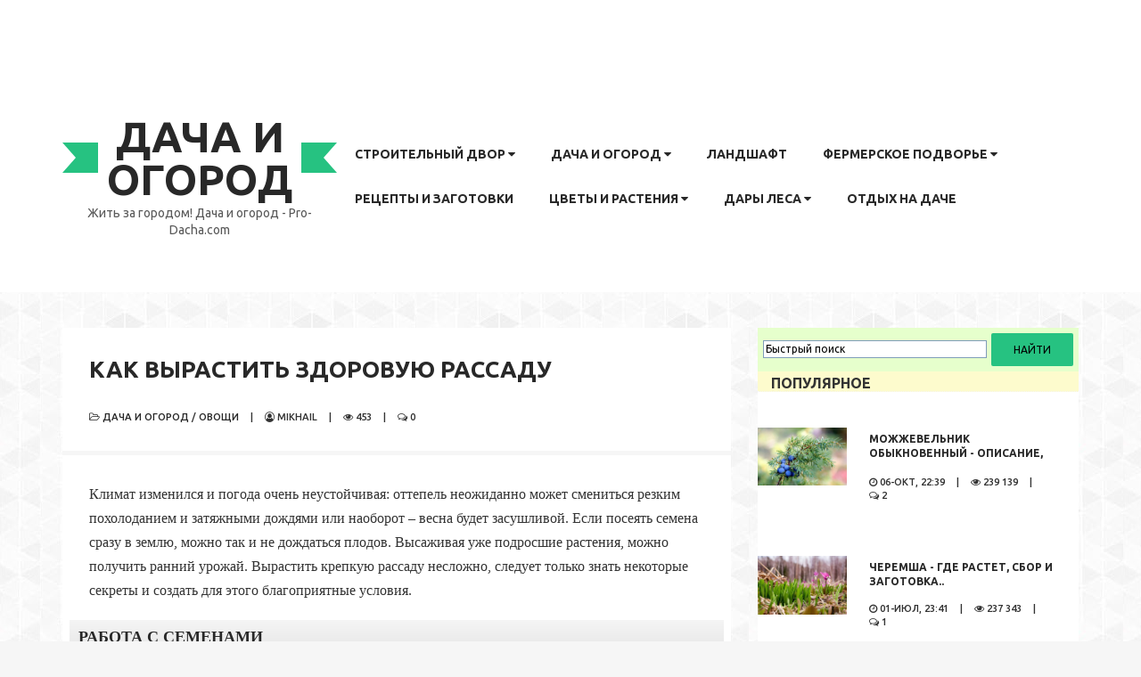

--- FILE ---
content_type: text/html; charset=utf-8
request_url: https://pro-dacha.com/2022/09/03/kak-vyrastit-zdorovuju-rassadu.html
body_size: 15392
content:
<!doctype html>
<html lang="ru">
<head>
    <!-- Google tag (gtag.js) -->
<script async src="https://www.googletagmanager.com/gtag/js?id=G-8TQ4EVB0CT"></script>
<script>
  window.dataLayer = window.dataLayer || [];
  function gtag(){dataLayer.push(arguments);}
  gtag('js', new Date());

  gtag('config', 'G-8TQ4EVB0CT');
</script>
    
    <!-- Yandex.RTB -->
<script>window.yaContextCb=window.yaContextCb||[]</script>
<script src="https://yandex.ru/ads/system/context.js" async></script>
    
<meta name="viewport" content="width=device-width, initial-scale=1">

<title>Как вырастить здоровую рассаду</title>
<meta name="charset" content="utf-8">
<meta name="title" content="Как вырастить здоровую рассаду">
<meta name="description" content="Климат изменился и погода очень неустойчивая: оттепель неожиданно может смениться резким похолоданием и затяжными дождями или наоборот – весна будет засушливой. Если посеять семена сразу в землю, можно так и не дождаться плодов. Климат изменился и погода очень неустойчивая: оттепель неожиданно">
<meta name="keywords" content="нужно, семена, можно, этого, землю, стаканчики, рассаду, положить, будет, рассада, емкости, Чтобы, растения, сразу, дождаться, может, лучше, грунт, использовать, марганцовки">
<link rel="canonical" href="https://pro-dacha.com/2022/09/03/kak-vyrastit-zdorovuju-rassadu.html">
<link rel="alternate" type="application/rss+xml" title="Дача: стройка и ремонт, сад и огород, сбор и заготовка урожая" href="https://pro-dacha.com/rss.xml">
<link rel="search" type="application/opensearchdescription+xml" title="Дача: стройка и ремонт, сад и огород, сбор и заготовка урожая" href="https://pro-dacha.com/index.php?do=opensearch">
<meta property="twitter:title" content="Как вырастить здоровую рассаду">
<meta property="twitter:url" content="https://pro-dacha.com/2022/09/03/kak-vyrastit-zdorovuju-rassadu.html">
<meta property="twitter:card" content="summary_large_image">
<meta property="twitter:image" content="https://pro-dacha.com/uploads/posts/2022-09/1662202654_1649186887_1.webp">
<meta property="twitter:description" content="Климат изменился и погода очень неустойчивая: оттепель неожиданно может смениться резким похолоданием и затяжными дождями или наоборот – весна будет засушливой. Если посеять семена сразу в землю, можно так и не дождаться плодов. Высаживая уже подросшие растения, можно получить ранний урожай.">
<meta property="og:type" content="article">
<meta property="og:site_name" content="Дача: стройка и ремонт, сад и огород, сбор и заготовка урожая">
<meta property="og:title" content="Как вырастить здоровую рассаду">
<meta property="og:url" content="https://pro-dacha.com/2022/09/03/kak-vyrastit-zdorovuju-rassadu.html">
<meta property="og:image" content="https://pro-dacha.com/uploads/posts/2022-09/1662202654_1649186887_1.webp">
<meta property="og:description" content="Климат изменился и погода очень неустойчивая: оттепель неожиданно может смениться резким похолоданием и затяжными дождями или наоборот – весна будет засушливой. Если посеять семена сразу в землю, можно так и не дождаться плодов. Высаживая уже подросшие растения, можно получить ранний урожай.">
<!-- Yandex.Metrika counter -->
<script type="text/javascript" >
   (function(m,e,t,r,i,k,a){m[i]=m[i]||function(){(m[i].a=m[i].a||[]).push(arguments)};
   m[i].l=1*new Date();
   for (var j = 0; j < document.scripts.length; j++) {if (document.scripts[j].src === r) { return; }}
   k=e.createElement(t),a=e.getElementsByTagName(t)[0],k.async=1,k.src=r,a.parentNode.insertBefore(k,a)})
   (window, document, "script", "https://mc.yandex.ru/metrika/tag.js", "ym");

   ym(98669675, "init", {
        clickmap:true,
        trackLinks:true,
        accurateTrackBounce:true
   });
</script>
<noscript><div><img src="https://mc.yandex.ru/watch/98669675" style="position:absolute; left:-9999px;" alt="" /></div></noscript>
<!-- /Yandex.Metrika counter -->
   

<link rel="stylesheet" href="/templates/bgd/css/bootstrap.min.css">
<link rel="stylesheet" href="/templates/bgd/css/font-awesome.css">
<link rel="stylesheet" href="/templates/bgd/css/owl.carousel.min.css">
<link rel="stylesheet" href="/templates/bgd/css/style.css">
<link rel="stylesheet" href="/templates/bgd/css/engine.css">
<link rel="stylesheet" href="/templates/bgd/css/responsive.css">
<script type="text/javascript" src="https://yastatic.net/jquery/2.1.3/jquery.min.js"></script>
 <script src="/templates/bgd/js/nett.js"></script>
    
    </head>
<body style="background-image:url('/bg.jpg');  background-repeat: repeat;">


<div class="site-wrapper" >
		
<header id="header">

<div class="container-fluid">
                
<div class="container-inner">
<ul class="top-header list-inline">
<li class="visible-xs"><a href="#fake-link" class="navbar-toggle-btn"><i class="fa fa-navicon"></i></a></li>
<!--<li class="top-header-socmed">
<a href="#" class="visible-xs togle-sosmed"><i class="fa fa-share-alt"></i></a>
<div class="socmed-link">
<a href="#"><i class="fa fa-facebook"></i> <span class="visible-xs">Facebook</span></a>
<a href="#"><i class="fa fa-twitter"></i> <span class="visible-xs">Twitter</span></a>
<a href="#"><i class="fa fa-google-plus"></i> <span class="visible-xs">Google+</span></a>
<a href="#"><i class="fa fa-pinterest"></i> <span class="visible-xs">Pinterest</span></a>
<a href="#"><i class="fa fa-instagram"></i> <span class="visible-xs">Instagram</span></a>
<a href="#"><i class="fa fa-youtube"></i> <span class="visible-xs">Youtube</span></a>
<a href="#"><i class="fa fa-linkedin"></i> <span class="visible-xs">Linkedin</span></a>
</div> 
</li>-->
<li>
<!--<li class="pull-right dropdown top-header-search">
<a data-toggle="dropdown" href="#">Поиск <span class="fa fa-fw fa-search"></span></a>
<div class="dropdown-menu">
<div class="ya-site-form ya-site-form_inited_no" data-bem="{&quot;action&quot;:&quot;https://yandex.ru/search/site/&quot;,&quot;arrow&quot;:false,&quot;bg&quot;:&quot;#e6ffcc&quot;,&quot;fontsize&quot;:12,&quot;fg&quot;:&quot;#000000&quot;,&quot;language&quot;:&quot;ru&quot;,&quot;logo&quot;:&quot;rb&quot;,&quot;publicname&quot;:&quot;Поиск по сайту pro-dacha.com&quot;,&quot;suggest&quot;:true,&quot;target&quot;:&quot;_self&quot;,&quot;tld&quot;:&quot;ru&quot;,&quot;type&quot;:2,&quot;usebigdictionary&quot;:true,&quot;searchid&quot;:2422962,&quot;input_fg&quot;:&quot;#000000&quot;,&quot;input_bg&quot;:&quot;#ffffff&quot;,&quot;input_fontStyle&quot;:&quot;normal&quot;,&quot;input_fontWeight&quot;:&quot;normal&quot;,&quot;input_placeholder&quot;:&quot;Быстрый поиск&quot;,&quot;input_placeholderColor&quot;:&quot;#000000&quot;,&quot;input_borderColor&quot;:&quot;#7f9db9&quot;}"><form action="https://yandex.ru/search/site/" method="get" target="_self" accept-charset="utf-8"><input type="hidden" name="searchid" value="2422962"/><input type="hidden" name="l10n" value="ru"/><input type="hidden" name="reqenc" value=""/><input type="search" name="text" value=""/><input type="submit" value="Найти"/></form></div><style type="text/css">.ya-page_js_yes .ya-site-form_inited_no { display: none; }</style><script type="text/javascript">(function(w,d,c){var s=d.createElement('script'),h=d.getElementsByTagName('script')[0],e=d.documentElement;if((' '+e.className+' ').indexOf(' ya-page_js_yes ')===-1){e.className+=' ya-page_js_yes';}s.type='text/javascript';s.async=true;s.charset='utf-8';s.src=(d.location.protocol==='https:'?'https:':'http:')+'//site.yandex.net/v2.0/js/all.js';h.parentNode.insertBefore(s,h);(w[c]||(w[c]=[])).push(function(){Ya.Site.Form.init()})})(window,document,'yandex_site_callbacks');</script>
</div>
</li>-->
<!--



<li class="pull-right">
<div class="dropdown">
<a data-toggle="dropdown" href="#" id="dropdownMenu1 mrbr" data-toggle="dropdown">Авторизация <i class="fa fa-user-circle-o"></i></a>
<ul class="dropdown-menu" role="menu" aria-labelledby="dropdownMenu1">
<li role="presentation"><a data-toggle="modal" data-target="#myModal" class="fs12" href="#">Авторизация</a></li>

</div>
</li>

<div class="modal fade" id="myModal" tabindex="-1" role="dialog" aria-labelledby="myModalLabel" aria-hidden="true">
<div class="modal-dialog">
<div class="modal-content">
<div class="modal-header">
<button type="button" class="close" data-dismiss="modal" aria-hidden="true">&times;</button>
<h4 class="modal-title" id="myModalLabel">Авторизация на сайте</h4>
</div>
<div class="modal-body">
<form method="post" class="row">
<div class="col-md-12">
<div class="form-group">
<label>Логин</label>
<input type="text" name="login_name" id="login_name" class="form-control">
</div></div>
<div class="col-md-12">
<div class="form-group">
<label>Пароль</label>
<input type="password" name="login_password" id="login_password" class="form-control">
</div></div>
<div class="col-md-12">
<button class="btn" type="submit" name="submit">Авторизоваться</button>
<input name="login" type="hidden" id="login" value="submit" />
</div>
</form></div>
</div></div></div>

-->
</ul>
</div></div>
			
<div class="container-fluid">
<div class="container-inner">
<div class="site-info-menu-wrapper">
                        
<div class="site-info">
<a href="/">
<h2 class="site-title" >Дача и огород</h2>
<p class="site-description">Жить за городом! Дача и огород - Pro-Dacha.com</p>
</a>
</div>
						
<div class="header-menu fixed-menu">
<nav class="navbar">
<ul class="nav navbar-nav">
<li class="dropdown">
<a href="/stroy-dvor/">Строительный двор <i class="fa fa-caret-down"></i></a>
<ul class="dropdown-menu">
     <li><a href="/stroy-dvor/inzhenernye-sistemy/" title="свет, вода, отопление и канализация" >Инженерные системы</a></li>
<li><a href="/stroy-dvor/stroymaterial-i-inventar/" title="строительный материал, инвентарь" >Стройматериал и инвентарь</a></li>
          <li><a href="/stroy-dvor/dom-i-interer/" title="дизайн и интерьер дачи" >Дом и интерьер</a></li>
          <li><a href="/stroy-dvor/dachnye-postroyki/" title="Теплицы, парники, сараи, гаражи, дома, грядки" >Дачные постройки</a></li>

</ul>
</li>
<li class="dropdown">
<a href="/dacha-i-ogorod/">Дача и огород <i class="fa fa-caret-down"></i></a>
<ul class="dropdown-menu">
     <li><a href="/dacha-i-ogorod/sorta-tomatov/" title="Сорта томатов" >Сорта томатов</a>
     <li><a href="/dacha-i-ogorod/poleznye-stati-obo-vsem/" title="Советы дачникам и огородникам" >Советы дачникам</a></li>
<li><a href="/dacha-i-ogorod/lunnyy-posevnoy-kalendar/" title="Лунный посевной календарь" >Лунный календарь</a></li>
          <li><a href="/dacha-i-ogorod/vrediteli/" title="вредители на даче и огороде" >Вредители</a></li>
          <li><a href="/rasteniya/" title="Кустарники и деревья на даче" >Растения</a></li>
          <li><a href="/dacha-i-ogorod/vegetable/" title="Овощи на грядках" >Овощи</a></li>
          <li><a href="/dacha-i-ogorod/fruits/" title="О фруктах на дачном участке" >Фрукты</a></li>
          <li><a href="/dacha-i-ogorod/yagoda/" title="Ягоды на даче и огороде" >Ягоды</a></li>
          
</ul>
</li>
<li><a href="/landshaftnyy-dizayn/" title="ландшафтный дизайн">Ландшафт</a></li>
<li class="dropdown">
<a href="/fermerskoe-podvore/">Фермерское подворье <i class="fa fa-caret-down"></i></a>
<ul class="dropdown-menu">
     <li><a href="/fermerskoe-podvore/pticevodstvo/" title="разведение и содержание домашней птицы на даче" >Птицеводство</a></li>
<li><a href="/fermerskoe-podvore/skotovodstvo/" title="скотоводство" >Скотоводство</a></li>
          <li><a href="/fermerskoe-podvore/svinovodstvo/" title="Содержание свиней, уход и кормление" >Свиноводство</a></li>
          <li><a href="/fermerskoe-podvore/ovcy-i-kozy/" title="Козоводство и овцеводство" >Козы и Овцы</a></li>
           <li><a href="/fermerskoe-podvore/krolikovodstvo/" title="разведение и содежание кроликов на даче" >Кролиководство</a></li>
     <li><a href="/fermerskoe-podvore/pchelovodstvo/" title="Пчеловодство" >Пчеловодство</a></li>
          <li><a href="/fermerskoe-podvore/po-teme/" title="Полезное о животноводстве" >По теме</a></li>
          

</ul>
</li>
    <li ><a href="/recepty-i-zagotovki/">Рецепты и заготовки </a></li>
<li class="dropdown">
<a href="/cvety-i-rasteniya/">Цветы и растения <i class="fa fa-caret-down"></i></a>
<ul class="dropdown-menu">
     <li><a href="/cvety-i-rasteniya/flowers/" title="Цветы в доме и саду, выращивание и уход" >Цветы в доме и саду</a></li>
<li><a href="/cvety-i-rasteniya/trava/" title="Полезные и лекарственные травы, описание и фото" >Травы: полезные и лекарственные</a></li>
          <li><a href="/cvety-i-rasteniya/rasteniya/" title="Растеия в саду" >Растения</a></li>
          
</ul>
</li>
    <li class="dropdown">
<a href="/dary-lesa/">Дары леса <i class="fa fa-caret-down"></i></a>
<ul class="dropdown-menu">
     <li><a href="/dary-lesa/grib/" title="Грибы, описание, сбор и заготовка" >Грибы</a></li>
<li><a href="/dary-lesa/lesnye-yagody/" title="описание лесных ягод" >Лесные ягоды</a></li>
          <li><a href="/dary-lesa/orehi/" title="лесные орехи" >Орехи</a></li>
</ul>
</li>
        <li><a href="/otdyh/" title="отдых на даче">Отдых на даче</a></li>
</ul>
</nav>
</div>

</div></div></div>
			
</header>
      

    
<div class="content-sidebar-area mt-40">
<div class="container-fluid">
<div class="container-inner">
<div class="row">
                        
<div class="col-sm-8 content-area" id="post-list">
   



    
 <div class="single-post-content">

<article class="post">

<div class="post-image">
  
<!--<img alt="image" src="/uploads/posts/2022-09/1662202621_1649186887_1.webp" class="img-responsive"/>-->
</div>

<header class="entry-header">
    
<!-- Yandex.RTB R-A-14230067-1 -->
<div id="yandex_rtb_R-A-14230067-1"></div>
<script>
window.yaContextCb.push(() => {
    Ya.Context.AdvManager.render({
        "blockId": "R-A-14230067-1",
        "renderTo": "yandex_rtb_R-A-14230067-1"
    })
})
</script>
    
<h1 class="entry-title">Как вырастить здоровую рассаду</h1>
<ul class="post-meta list-inline">
<li class="category"><i class="fa fa-folder-open-o"></i> <a href="https://pro-dacha.com/dacha-i-ogorod/">Дача и огород</a> / <a href="https://pro-dacha.com/dacha-i-ogorod/vegetable/">Овощи</a></li>
<li class="separator">|</li>
<li class="user"><i class="fa fa-user-circle-o"></i> Mikhail</li>

<li class="separator">|</li>
<li class="eye"><i class="fa fa-eye"></i> 453</li>
<li class="separator">|</li>
<li class="comment"><i class="fa fa-comments-o"></i> 0</li>
</ul>
    
</header>

<div class="line-border"></div>

<div class="entry-content">

    <p>Климат изменился и погода очень неустойчивая: оттепель неожиданно может смениться резким похолоданием и затяжными дождями или наоборот – весна будет засушливой. Если посеять семена сразу в землю, можно так и не дождаться плодов. Высаживая уже подросшие растения, можно получить ранний урожай. Вырастить крепкую рассаду несложно, следует только знать некоторые секреты и создать для этого благоприятные условия.</p>
<h2>Работа с семенами</h2>
<p>Какие семена будут посажены, то в результате и вырастет. Все перечисленные ниже процедуры рассчитаны, прежде всего, для семян, заготовленных самостоятельно.</p>
<p>Первое, что нужно сделать – это отобрать самые крупные экземпляры. В них больше питательных веществ и жизнеспособных зародышей. <b>Облегчить процесс помогут два способа:</b></p>
<ol>
<li>Семена на 3 минуты опустить в подсоленную воду и убрать, всплывшие на поверхность, пустые семечки.</li>
<li>Рассыпать на бумажный лист сухие семена. Взять пластиковую или стеклянную палочку и наэлектризовать ее шерстяной тканью. Затем провести этой палочкой над семенами. Плохие экземпляры обязательно в этом случае прилипнут к ней.</li>
</ol>
<p>Потом семена нужно прогреть. Для этого можно положить их в марлевый мешочек и повесить возле батареи, примерно на месяц. Чтобы растения не боялись резких перепадов температуры и не болели, семена нужно закаливать. Сначала завернуть их во влажную ткань и подержать 2 дня при комнатной температуре, затем положить их в холодильник на 7 часов. Такое закаливание нужно повторять 2 недели.</p>
<p>Иногда на оболочке семян сохраняются споры грибков и плесени. Избавиться от этой беды поможет протравливание.</p>
<p><b>Интересное по теме:</b></p>
<ul>
<li><a href="https://pro-dacha.com/2019/06/07/kak-polivat-rassadu-perekisju-vodoroda-pravila-poliva-poleznye-svojstva-perekisi-vodoroda-dlja-rastenij.html" target="_blank">Как поливать рассаду перекисью водорода, полезные свойства перекиси водорода для растений</a></li>
<li><a href="https://greenwik.ru/dacha-i-ogorod/vegetable/4709-kak-vyrastit-zdorovuju-rassadu.html" target="_blank" rel="noopener external">Как вырастить здоровую рассаду</a></li>
<li><a href="https://pro-dacha.com/2020/01/12/kakie-byvajut-kontejnery-dlja-rassady.html" target="_blank">Какие бывают контейнеры для рассады</a></li>
</ul>
<p>Нужно воспользоваться препаратами: Фитоспорин М и Споробактерин. Обеззаразить семена можно, если замочить их в растворе марганцовки на 10-15 минут.</p>
<p>Напитать семена полезными веществами и стимулировать хорошую всхожесть, возможно, для этого нужно замочить их в воде с соком алое или золой. Предварительно семена нужно положить в марлю и залить теплым раствором, чтобы только покрыть материал. Далее дождаться, когда проклюнутся ростки и выбрать самые сильные.</p>
<h2>Куда и в какую землю посадить семена?</h2>
<p><img data-src="/uploads/posts/2022-09/1662202654_1649186887_1.webp" alt="рассада томатов" style="display:block;margin-left:auto;margin-right:auto;">Для этого продаются специальные торфяные стаканчики. На огород рассаду можно высаживать прямо в них. Корни при этом не повреждаются и легко прорастают через стенки. Для большей экономии можно использовать любые подручные емкости, среди которых отлично подойдут пластиковые стаканчики, пакеты из-под молока и пластмассовые ящики. Все емкости нужно обеззаразить крепким раствором марганцовки или медным купоросом.</p>
<p>Для посадки можно использовать универсальную покупную почву или заготовить ее самостоятельно. Грунт должен быть рыхлым и хорошо удерживать влагу. Для этого нужно взять 2 части садовой просеянной земли и 1 часть торфа. Затем удобрить все это препаратом Байкал ЭМ-1.</p>
<p><b>Простерилизовать землю можно несколькими способами:</b></p>
<ol>
<li>Прожарить грунт 2 часа в духовке при температуре 80 градусов.</li>
<li>Залить землю крепким раствором марганцовки.</li>
<li>Проморозить грунт в морозилке. Если земля заготовлена заранее, то держать ее лучше на балконе.</li>
</ol>
<p>Химические препараты для дезинфекции почвы лучше не использовать.</p>
<h2>Рассада – этапы выращивания</h2>
<p><img data-src="/uploads/posts/2022-09/1662202689_1649186887_1.webp" alt="рассада томатов" style="display:block;margin-left:auto;margin-right:auto;">Подготовленные семена закладываются в емкости с землей и присыпаются тонким слоем. Почву нужно увлажнить из пульверизатора. Для сохранения влаги накрыть посевы прозрачным пакетом. До пикировки, освещение не имеет большого значения.</p>
<p>После появления двух листочков, саженцы нужно пикировать. Если посеяно было в одну емкость, то аккуратно нужно разделить росточки и пересадить их в отдельные стаканчики. Эта процедура позволяет осмотреть корни и отобрать более сильные растения. Рост может замедляться, и стебли не вытягиваться. Если сразу посеяно было в отдельные стаканчики, то пикировать не нужно. По мере необходимости важно подсыпать свежей земли.</p>
<p>Чтобы рассада не выглядела блеклой и тонкой былинкой, необходимо хорошее освещение. Разместить горшочки с растениями лучше на теплом подоконнике или на застекленном балконе. Скорей всего понадобится дополнительная подсветка.</p>
<p>Чтобы рассада прижилась на огороде и не погибла от ночной прохлады, ее нужно закаливать. Делать это нужно постепенно - за 2-3 недели до высадки в грунт. Лучше начать с проветривания, постепенно увеличивая время, и уменьшая градусы в помещении, а также выносить на пару часов на улицу.</p>
<p>Если все сделано правильно, рассада будет невысокой, с сочной зеленой листвой и толстым, крепким стеблем. Теперь ее можно пересаживать на грядки и наслаждаться вкусными плодами своего труда.</p>

     <!-- ВАША РЕКЛАМА ЯНДЕКС -->

 
    </div>
				
<footer class="mb-30 entry-footer">
<div class="tagcloud">"Советы огородникам дачные хитрости" - <a href="https://pro-dacha.com">pro-dacha.com</a> Как ухаживать за садом, дачные хитрости, советы дачникам и секреты земледелия. Домашнее хозяйство, дачные постройки, лесные грибы и ягоды.
       
</div>
    <br>

<div data-mobile-view="true" data-share-size="20" data-like-text-enable="false" data-background-alpha="0.0" data-pid="2024911" data-mode="share" data-background-color="#ffffff" data-share-shape="round-rectangle" data-share-counter-size="12" data-icon-color="#ffffff" data-mobile-sn-ids="vk.tw.ok.wh.tm.vb." data-text-color="#000000" data-buttons-color="#FFFFFF" data-counter-background-color="#ffffff" data-share-counter-type="common" data-orientation="horizontal" data-following-enable="false" data-sn-ids="vk.ok.tm.mr.bl." data-preview-mobile="false" data-selection-enable="true" data-exclude-show-more="false" data-share-style="1" data-counter-background-alpha="1.0" data-top-button="false" class="uptolike-buttons" ></div>

</footer>
    
<div class="line-border"></div>
    
<div class="button-edit">





</div>

</article>
    
<!--<div class="panel panel-default text-center">
<div class="panel-heading">Обнаружили ошибку или мёртвую ссылку?</div>
<div class="panel-body">
Выделите проблемный фрагмент мышкой и нажмите CTRL+ENTER.<br>
В появившемся окне опишите проблему и отправьте уведомление Администрации ресурса.
</div></div>-->

<div class="related-post">
<h3 class="widget-title">Случайные материалы</h3>
<div class="related-post-content">
<div class="row post-list type-grid">
<div class="col-xs-6">
<div class="media post grid-list">

<div class="post-image">
<img alt="Image" src="/uploads/posts/2021-12/1640275272_1.jpg" class="img-responsive"/>
</div>

<div class="media-body post-caption">
<div class="cat-links"><a href="https://pro-dacha.com/dacha-i-ogorod/">Дача и огород</a> / <a href="https://pro-dacha.com/dacha-i-ogorod/poleznye-stati-obo-vsem/">Советы дачникам</a></div>
<h2 class="entry-title"><a href="https://pro-dacha.com/2021/12/23/proizvodstvo-skladskogo-oborudovanija-dlja-hranenija.html">Производство складского оборудования для хранения..</a></h2>
<ul class="post-meta list-inline">
<li class="publish-date"><i class="fa fa-clock-o"></i> 23-дек, 19:00</li>
<li class="separator">|</li>
<li class="eye"><i class="fa fa-eye"></i> 665</li>
<li class="separator">|</li>
<li class="comment"><i class="fa fa-comments-o"></i> 0</li>
</ul>
</div>

</div></div><div class="col-xs-6">
<div class="media post grid-list">

<div class="post-image">
<img alt="Image" src="/uploads/posts/2024-01/1.webp" class="img-responsive"/>
</div>

<div class="media-body post-caption">
<div class="cat-links"><a href="https://pro-dacha.com/dacha-i-ogorod/">Дача и огород</a> / <a href="https://pro-dacha.com/dacha-i-ogorod/poleznye-stati-obo-vsem/">Советы дачникам</a></div>
<h2 class="entry-title"><a href="https://pro-dacha.com/2024/01/02/10-rastenij-dlja-spalni-neprihotlivye-cvety-dlja-komfortnogo-otdyha.html">10 растений для спальни — неприхотливые цветы для..</a></h2>
<ul class="post-meta list-inline">
<li class="publish-date"><i class="fa fa-clock-o"></i> 02-янв, 13:58</li>
<li class="separator">|</li>
<li class="eye"><i class="fa fa-eye"></i> 512</li>
<li class="separator">|</li>
<li class="comment"><i class="fa fa-comments-o"></i> 1</li>
</ul>
</div>

</div></div>
</div></div></div>
								
<div class="comment-area">

<div class="comment-form">
<h3 class="widget-title">Оставить комментарий</h3>
<form  method="post" name="dle-comments-form" id="dle-comments-form" ><div class="row">


<div class="col-sm-6">
<label>Ваше имя</label>
<input type="text" name="name" id="name" class="form-control" placeholder="Ваше имя">
</div>




<div class="col-sm-12">
<label>Комментарий</label>
<div class="bb-editor">
<textarea name="comments" id="comments" cols="70" rows="10"></textarea>
</div>
</div>
    

<div class="col-sm-12">
<label>Защита от спама</label>
<div class="g-recaptcha" data-sitekey="6LdWYp8UAAAAAJDEgUNR888hCGJf-qmVFNwX2AGN" data-theme="light"></div><script src="https://www.google.com/recaptcha/api.js?hl=ru" async defer></script>
</div>


<div class="col-sm-12 mt-30">
<button type="submit" class="btn btn-theme">Комментировать</button>
</div>

</div>
		<input type="hidden" name="subaction" value="addcomment">
		<input type="hidden" name="post_id" id="post_id" value="5537"><input type="hidden" name="user_hash" value="d861c577d80a6ff69d78bf76293074ad0d8588e2"></form>
</div>
</div>

</div>
<div id="dle-ajax-comments"></div>

    

    

                    

                            
</div>
                  
<div class="col-sm-4 sidebar-area">
<div class="sidebar" style="background-color:#fff;">
    

    
<aside class="widget widget-post-list">
 <!--   <h3 class="widget-title" style="background-color: #fdfbcd; padding-left:15px; padding-top:5px; border-bottom:1px dotted #f6f6f6;">Любите читать?</h3>
     <noindex><a href="https://www.litres.ru/book/ludmila-starzhinskaya/ona-hotela-prozhit-devyat-zhizney-69278758/
"> <img src="/banbook2.jpg "> </a> </noindex>
    <br><script async src="https://cse.google.com/cse.js?cx=012215934652026772638:j65rnxewuav"></script>
<div class="gcse-search"></div>
 <noindex><a href="https://www.litres.ru/likastark-likastark/pobeg-iz-detstva/?lfrom=1055478685&ref_key=94ea213ec92103dc5b4f4da287d0b2edcc0dd5af320f25ec9bb477d36e454d9d&ref_offer=1
"> <img src="/banbook.jpg "> </a> </noindex>-->
    <div class="ya-site-form ya-site-form_inited_no" data-bem="{&quot;action&quot;:&quot;https://yandex.ru/search/site/&quot;,&quot;arrow&quot;:false,&quot;bg&quot;:&quot;#e6ffcc&quot;,&quot;fontsize&quot;:12,&quot;fg&quot;:&quot;#000000&quot;,&quot;language&quot;:&quot;ru&quot;,&quot;logo&quot;:&quot;rb&quot;,&quot;publicname&quot;:&quot;Поиск по сайту pro-dacha.com&quot;,&quot;suggest&quot;:false,&quot;target&quot;:&quot;_self&quot;,&quot;tld&quot;:&quot;ru&quot;,&quot;type&quot;:2,&quot;usebigdictionary&quot;:false,&quot;searchid&quot;:2422962,&quot;input_fg&quot;:&quot;#000000&quot;,&quot;input_bg&quot;:&quot;#ffffff&quot;,&quot;input_fontStyle&quot;:&quot;normal&quot;,&quot;input_fontWeight&quot;:&quot;normal&quot;,&quot;input_placeholder&quot;:&quot;Быстрый поиск&quot;,&quot;input_placeholderColor&quot;:&quot;#000000&quot;,&quot;input_borderColor&quot;:&quot;#7f9db9&quot;}"><form action="https://yandex.ru/search/site/" method="get" target="_self" accept-charset="utf-8"><input type="hidden" name="searchid" value="2422962"/><input type="hidden" name="l10n" value="ru"/><input type="hidden" name="reqenc" value=""/><input type="search" name="text" value=""/><input type="submit" value="Найти"/></form></div><style type="text/css">.ya-page_js_yes .ya-site-form_inited_no { display: none; }</style><script type="text/javascript">(function(w,d,c){var s=d.createElement('script'),h=d.getElementsByTagName('script')[0],e=d.documentElement;if((' '+e.className+' ').indexOf(' ya-page_js_yes ')===-1){e.className+=' ya-page_js_yes';}s.type='text/javascript';s.async=true;s.charset='utf-8';s.src=(d.location.protocol==='https:'?'https:':'http:')+'//site.yandex.net/v2.0/js/all.js';h.parentNode.insertBefore(s,h);(w[c]||(w[c]=[])).push(function(){Ya.Site.Form.init()})})(window,document,'yandex_site_callbacks');</script>

   
    <h3 class="widget-title" style="background-color: #fdfbcd; padding-left:15px; padding-top:5px; border-bottom:1px dotted #f6f6f6;">Популярное</h3>
<div class="widget-wrapper">
<div class="post media">

<div class="pull-left post-image">
<img alt="image" src="/uploads/posts/2019-04/1555756693_mozh2.jpg" class="img-responsive"/>
</div>

<div class="media-body">
<h4 class="entry-title"><a href="https://pro-dacha.com/2024/10/06/mozhzhevelnik-obyknovennyy-opisanie-gde-rastet-sbor-i-zagotovka.html">Можжевельник обыкновенный - описание, где растет, сбор и..</a></h4>
<ul class="post-meta list-inline">
<li class="publish-date"><i class="fa fa-clock-o"></i> 06-окт, 22:39</li>
<li class="separator">|</li>
<li class="eye"><i class="fa fa-eye"></i> 239 139</li>
<li class="separator">|</li>
<li class="comment"><i class="fa fa-comments-o"></i> 2</li>
</ul>
</div>

</div><div class="post media">

<div class="pull-left post-image">
<img alt="image" src="/uploads/posts/2019-04/1555672927_cher.jpg" class="img-responsive"/>
</div>

<div class="media-body">
<h4 class="entry-title"><a href="https://pro-dacha.com/2024/07/01/cheremsha-gde-rastet-sbor-i-zagotovka.html">Черемша - где растет, сбор и заготовка..</a></h4>
<ul class="post-meta list-inline">
<li class="publish-date"><i class="fa fa-clock-o"></i> 01-июл, 23:41</li>
<li class="separator">|</li>
<li class="eye"><i class="fa fa-eye"></i> 237 343</li>
<li class="separator">|</li>
<li class="comment"><i class="fa fa-comments-o"></i> 1</li>
</ul>
</div>

</div><div class="post media">

<div class="pull-left post-image">
<img alt="image" src="/uploads/posts/2019-06/1559897638_perikis1.jpg" class="img-responsive"/>
</div>

<div class="media-body">
<h4 class="entry-title"><a href="https://pro-dacha.com/2024/07/01/kak-polivat-rassadu-perekisju-vodoroda-pravila-poliva-poleznye-svojstva-perekisi-vodoroda-dlja-rastenij.html">Как поливать рассаду перекисью водорода, правила полива,..</a></h4>
<ul class="post-meta list-inline">
<li class="publish-date"><i class="fa fa-clock-o"></i> 01-июл, 23:41</li>
<li class="separator">|</li>
<li class="eye"><i class="fa fa-eye"></i> 231 896</li>
<li class="separator">|</li>
<li class="comment"><i class="fa fa-comments-o"></i> 6</li>
</ul>
</div>

</div><div class="post media">

<div class="pull-left post-image">
<img alt="image" src="/uploads/posts/2024-07/1582876107_1.webp" class="img-responsive"/>
</div>

<div class="media-body">
<h4 class="entry-title"><a href="https://pro-dacha.com/2024/07/01/chto-sazhat-ryadom-s-pomidorami-v-otkrytom-grunte.html">Что сажать рядом с помидорами в открытом грунте..</a></h4>
<ul class="post-meta list-inline">
<li class="publish-date"><i class="fa fa-clock-o"></i> 01-июл, 23:41</li>
<li class="separator">|</li>
<li class="eye"><i class="fa fa-eye"></i> 225 176</li>
<li class="separator">|</li>
<li class="comment"><i class="fa fa-comments-o"></i> 1</li>
</ul>
</div>

</div><div class="post media">

<div class="pull-left post-image">
<img alt="image" src="/uploads/posts/2020-04/1586320502_1.jpg" class="img-responsive"/>
</div>

<div class="media-body">
<h4 class="entry-title"><a href="https://pro-dacha.com/2024/07/01/posadka-tomatov-chto-polozhit-v-lunku-dlja-bolshogo-urozhaja.html">Посадка томатов - что положить в лунку для большого урожая..</a></h4>
<ul class="post-meta list-inline">
<li class="publish-date"><i class="fa fa-clock-o"></i> 01-июл, 23:41</li>
<li class="separator">|</li>
<li class="eye"><i class="fa fa-eye"></i> 218 931</li>
<li class="separator">|</li>
<li class="comment"><i class="fa fa-comments-o"></i> 3</li>
</ul>
</div>

</div>
</div>
</aside>
    
<aside class="widget widget-archive">
<h3 class="widget-title" style="background-color: #fdfbcd; padding-left:15px; padding-top:5px; border-bottom:1px dotted #f6f6f6;">Категории новостей</h3>
<div class="widget-wrapper">
<ul>
<li><a href="https://pro-dacha.com/dom-i-sad/">Дом и сад</a><span class="counter-post">791</span></li><li><a href="https://pro-dacha.com/recepty-i-zagotovki/">Рецепты и заготовки</a><span class="counter-post">48</span></li><li><a href="https://pro-dacha.com/kvartira-ili-dom/">Квартира или дом</a><span class="counter-post">7</span></li><li><a href="https://pro-dacha.com/dacha-i-ogorod/">Дача и огород</a><span class="counter-post">864</span></li><li><a href="https://pro-dacha.com/dacha-i-ogorod/sorta-tomatov/">Сорта томатов</a><span class="counter-post">34</span></li><li><a href="https://pro-dacha.com/dacha-i-ogorod/lunnyy-posevnoy-kalendar/">Лунный посевной календарь</a><span class="counter-post">103</span></li><li><a href="https://pro-dacha.com/dacha-i-ogorod/poleznye-stati-obo-vsem/">Советы дачникам</a><span class="counter-post">333</span></li><li><a href="https://pro-dacha.com/dacha-i-ogorod/vrediteli/">Вредители</a><span class="counter-post">69</span></li><li><a href="https://pro-dacha.com/dacha-i-ogorod/vegetable/">Овощи</a><span class="counter-post">210</span></li><li><a href="https://pro-dacha.com/dacha-i-ogorod/fruits/">Фрукты</a><span class="counter-post">19</span></li><li><a href="https://pro-dacha.com/dacha-i-ogorod/yagoda/">Ягоды</a><span class="counter-post">78</span></li><li><a href="https://pro-dacha.com/dary-lesa/">Дары леса</a><span class="counter-post">36</span></li><li><a href="https://pro-dacha.com/dary-lesa/grib/">Грибы</a><span class="counter-post">27</span></li><li><a href="https://pro-dacha.com/dary-lesa/lesnye-yagody/">Лесные ягоды</a><span class="counter-post">5</span></li><li><a href="https://pro-dacha.com/dary-lesa/orehi/">Орехи</a><span class="counter-post">4</span></li><li><a href="https://pro-dacha.com/cvety-i-rasteniya/">Цветы и растения</a><span class="counter-post">506</span></li><li><a href="https://pro-dacha.com/cvety-i-rasteniya/flowers/">Цветы в доме и саду</a><span class="counter-post">286</span></li><li><a href="https://pro-dacha.com/cvety-i-rasteniya/trava/">Полезные и  лекарственные травы</a><span class="counter-post">101</span></li><li><a href="https://pro-dacha.com/cvety-i-rasteniya/rasteniya/">Растения</a><span class="counter-post">112</span></li><li><a href="https://pro-dacha.com/stroy-dvor/">Строй двор</a><span class="counter-post">119</span></li><li><a href="https://pro-dacha.com/stroy-dvor/stroymaterial-i-inventar/">Стройматериал и инвентарь</a><span class="counter-post">61</span></li><li><a href="https://pro-dacha.com/stroy-dvor/inzhenernye-sistemy/">Инженерные системы</a><span class="counter-post">24</span></li><li><a href="https://pro-dacha.com/stroy-dvor/dom-i-interer/">Дом и интерьер</a><span class="counter-post">18</span></li><li><a href="https://pro-dacha.com/stroy-dvor/dachnye-postroyki/">Дачные постройки</a><span class="counter-post">11</span></li><li><a href="https://pro-dacha.com/landshaftnyy-dizayn/">Ландшафтный дизайн</a><span class="counter-post">26</span></li><li><a href="https://pro-dacha.com/fermerskoe-podvore/">Фермерское подворье</a><span class="counter-post">56</span></li><li><a href="https://pro-dacha.com/fermerskoe-podvore/pchelovodstvo/">Пчеловодство</a><span class="counter-post">4</span></li><li><a href="https://pro-dacha.com/fermerskoe-podvore/pticevodstvo/">Птицеводство</a><span class="counter-post">34</span></li><li><a href="https://pro-dacha.com/fermerskoe-podvore/krolikovodstvo/">Кролиководство</a><span class="counter-post">6</span></li><li><a href="https://pro-dacha.com/fermerskoe-podvore/svinovodstvo/">Свиноводство</a><span class="counter-post">3</span></li><li><a href="https://pro-dacha.com/fermerskoe-podvore/ovcy-i-kozy/">Овцы и козы</a><span class="counter-post">2</span></li><li><a href="https://pro-dacha.com/fermerskoe-podvore/skotovodstvo/">Скотоводство</a><span class="counter-post">3</span></li><li><a href="https://pro-dacha.com/fermerskoe-podvore/po-teme/">По теме</a><span class="counter-post">4</span></li><li><a href="https://pro-dacha.com/otdyh/">Отдых</a><span class="counter-post">0</span></li>
</ul>


</div>
</aside>
    

<aside class="widget widget-post-list">
<h3 class="widget-title" style="background-color: #fdfbcd; padding-left:15px; padding-top:5px; border-bottom:1px dotted #f6f6f6;">Новые комментарии</h3>
<div class="widget-wrapper">
<div class="post media style-2">

<div class="pull-left post-image">
<img alt="image" src="/templates/bgd/dleimages/noavatar.png" class="img-responsive">
</div>

<div class="media-body">
<h4 class="entry-title"><a href="https://pro-dacha.com/2024/03/29/tomat-solnechnaja-vspyshka.html#comment" data-toggle="tooltip" data-placement="left" title="Вы пишете о совершенно разных растениях . Иностранные названия не переводятся это правило русского языка . Сорт томата  Солнечная вспышка только у Аэлиты .">Вы пишете о совершенно разных растениях . Иностранные...</a></h4>
<ul class="post-meta list-inline">
<li class="publish-date"><i class="fa fa-clock-o"></i> 14-янв, 14:18</li>
<li class="separator">|</li>
<li class="category"><i class="fa fa-user-circle-o"></i> Маркку</li>
</ul>
</div>

</div><div class="post media style-2">

<div class="pull-left post-image">
<img alt="image" src="/templates/bgd/dleimages/noavatar.png" class="img-responsive">
</div>

<div class="media-body">
<h4 class="entry-title"><a href="https://pro-dacha.com/2019/10/30/pihta-primenenie-i-protivopokazanija-vred-i-polza.html#comment" data-toggle="tooltip" data-placement="left" title="Здравствуйте!<br><br>Меня зовут Влад, я автор развлекательного контента для сайтов и блогов. Увидел на вашей странице возможность обмена статьями, и хотел бы предложить вам интересный материал, который может украсить ваш раздел «Отдых».<br><br>Тема моей статьи: «Какой отдых на даче без интересного контента: викторины, которые увлекают».<br><br>Материал будет адаптирован под формат вашего сайта, легко читается и отлично подойдёт для летнего дачного настроения. В статье я также кратко упомяну свой авторский проект с викторинами —— который можно будет использовать как пример интерактивного развлечения для гостей, детей или всей семьи на даче.<br><br>Если вас заинтересует идея — с радостью вышлю статью на согласование.<br><br>Буду рад сотрудничеству!<br><br>С уважением,<br>Влад">Здравствуйте!  Меня зовут Влад, я автор развлекательного...</a></h4>
<ul class="post-meta list-inline">
<li class="publish-date"><i class="fa fa-clock-o"></i> 06-июл, 17:57</li>
<li class="separator">|</li>
<li class="category"><i class="fa fa-user-circle-o"></i> Влад</li>
</ul>
</div>

</div><div class="post media style-2">

<div class="pull-left post-image">
<img alt="image" src="/templates/bgd/dleimages/noavatar.png" class="img-responsive">
</div>

<div class="media-body">
<h4 class="entry-title"><a href="https://pro-dacha.com/2024/10/06/mozhzhevelnik-obyknovennyy-opisanie-gde-rastet-sbor-i-zagotovka.html#comment" data-toggle="tooltip" data-placement="left" title="**Можжевельник** — это растение, которое обладает множеством полезных свойств. Вот некоторые из Можжевельник выделяет фитонциды — особые вещества, которые убивают микробы и очищают воздух от вредных примесей. Запах можжевельника обладает успокаивающим эффектом и помогает снять стресс. Поэтому его часто используют в ароматерапии.<br> **Лечение заболеваний.** Отвары и настои из ягод и хвои можжевельника применяют в народной медицине для лечения заболеваний дыхательных путей, кожи, суставов и других проблем со здоровьем. Однако перед применением таких средств необходимо проконсультироваться с врачом.">**Можжевельник** — это растение, которое обладает...</a></h4>
<ul class="post-meta list-inline">
<li class="publish-date"><i class="fa fa-clock-o"></i> 06-окт, 22:48</li>
<li class="separator">|</li>
<li class="category"><i class="fa fa-user-circle-o"></i> Виктория</li>
</ul>
</div>

</div><div class="post media style-2">

<div class="pull-left post-image">
<img alt="image" src="/templates/bgd/dleimages/noavatar.png" class="img-responsive">
</div>

<div class="media-body">
<h4 class="entry-title"><a href="https://pro-dacha.com/2019/12/31/kak-vyrastit-avokado-v-domashnih-uslovijah.html#comment" data-toggle="tooltip" data-placement="left" title="Авокадо вполне реально вырастить в домашних условиях. Сама лично неоднократно выращивала авокадо из косточки. Поэтому в статье описано все по делу. Пользуйтесь!">Авокадо вполне реально вырастить в домашних условиях. Сама...</a></h4>
<ul class="post-meta list-inline">
<li class="publish-date"><i class="fa fa-clock-o"></i> 06-окт, 22:45</li>
<li class="separator">|</li>
<li class="category"><i class="fa fa-user-circle-o"></i> Лена</li>
</ul>
</div>

</div><div class="post media style-2">

<div class="pull-left post-image">
<img alt="image" src="//pro-dacha.com/uploads/fotos/foto_1.jpg" class="img-responsive">
</div>

<div class="media-body">
<h4 class="entry-title"><a href="https://pro-dacha.com/2021/08/17/assorti-iz-ogurcov-i-pomidorov-na-zimu-5-receptov.html#comment" data-toggle="tooltip" data-placement="left" title="Если вы не пробовали подобную вкуснятину, значит вы многое упустили. Самое время сделать заготовки на зиму! Именно эти рецепты для вас.">Если вы не пробовали подобную вкуснятину, значит вы многое...</a></h4>
<ul class="post-meta list-inline">
<li class="publish-date"><i class="fa fa-clock-o"></i> 15-сен, 13:56</li>
<li class="separator">|</li>
<li class="category"><i class="fa fa-user-circle-o"></i> Mikhail</li>
</ul>
</div>

</div>
</div>
</aside>
    

    


    

								
</div></div>
						
</div></div></div></div>
    
<footer id="footer">
			
<div class="footer-widget">
<div class="container-fluid">
<div class="container-inner">
<div class="row">
                            
<div class="col-sm-4">
<aside class="widget widget-about-me">
<div class="widget-wrapper text-center">
<div class="site-info">
<a href="/">
<h2 class="site-title">Дача и огород</h2>
<p class="site-description">Дачные дела. У нас все растет!</p>
</a>
</div>
<p class="long-desc">
Публикуем различные мнения, статьи и видеоматериалы  о даче и огороде. 
Также, описание растений и цветов, сбор и заготовка грибов и ягод. Советы дачников и огородников. 
Приятного общения!</p>
<!--noindex-->
<p class="social-media">
<a href="#fake-link" data-toggle="tooltip" data-placement="top" title="Facebook"><i class="fa fa-facebook"></i></a>
<a href="#fake-link" data-toggle="tooltip" data-placement="top" title="Twitter"><i class="fa fa-twitter"></i></a>
<a href="#fake-link" data-toggle="tooltip" data-placement="top" title="Google+"><i class="fa fa-google-plus"></i></a>
<a href="#fake-link" data-toggle="tooltip" data-placement="top" title="Instagram"><i class="fa fa-instagram"></i></a>
<a href="#fake-link" data-toggle="tooltip" data-placement="top" title="Linikedin"><i class="fa fa-linkedin"></i></a>
<a href="#fake-link" data-toggle="tooltip" data-placement="top" title="Pinterest"><i class="fa fa-pinterest"></i></a>
</p>
<!--/noindex-->
</div>
</aside>
</div>
							
<div class="col-sm-4">
<aside class="widget widget-archive">
<h3 class="widget-title">Основые разделы сайта</h3>
<div class="widget-wrapper">
<ul>
<li><a href="/stroy-dvor/">Строительный двор</a></li>
<li><a href="/dacha-i-ogorod/">Дача и огород </a></li>
<li><a href="/landshaftnyy-dizayn/" title="ландшафтный дизайн">Ландшафт</a></li>
<li><a href="/fermerskoe-podvore/">Фермерское подворье</a></li>
<li><a href="/recepty-i-zagotovki/">Рецепты и заготовки </a></li>
<li><a href="/cvety-i-rasteniya/">Цветы и растения </a></li>
<li><a href="/dary-lesa/">Дары леса</a></li> 
     <li><a href="/otdyh/" title="отдых на даче">Отдых</a></li>
</ul>
</div>
</aside>
</div>

<div class="col-sm-4">
<aside class="widget widget-archive">
<h3 class="widget-title">Дополнительная информация</h3>
<div class="widget-wrapper">
<ul>

<li><a href="/index.php?do=lastnews">Новое на сайте</a></li>
<li><a href="/aboutus.html">О сайте</a></li>
<li><a href="/reklama.html">Рекламодателям</a></li>
<li><a href="/sotrudnik.html">Сотрудничество</a></li>
<li><a href="/kontakt.html">Контакты</a></li>
 <li>
</li>
</ul>
</div>
</aside>
</div>
							
</div></div></div></div>
				
<div class="footer-menu-text">
<div class="container-fluid">
<div class="container-inner">
    <p class="footer-text">© Copyright &copy; 2019-2021. Всё про дачу <a href="https://pro-dacha.com" target="_blank">Все о даче</a> - Все права защищены!.</p>
</div></div></div>

<a href="#top" class="back-to-top-btn"><i class="fa fa-long-arrow-up"></i></a>

</footer>
		
</div>

<link href="/engine/classes/min/index.php?f=engine/editor/css/default.css&amp;v=ecf8f" rel="stylesheet" type="text/css">
<script src="/engine/classes/min/index.php?g=general3&amp;v=ecf8f"></script>
<script src="/engine/classes/min/index.php?f=engine/classes/js/jqueryui3.js,engine/classes/js/dle_js.js,engine/classes/js/lazyload.js&amp;v=ecf8f" defer></script>
<script type="application/ld+json">{"@context":"https://schema.org","@graph":[{"@type":"BlogPosting","@context":"https://schema.org/","publisher":{"@type":"Person","name":"Pro-Dacha.com"},"name":"Как вырастить здоровую рассаду","headline":"Как вырастить здоровую рассаду","mainEntityOfPage":{"@type":"WebPage","@id":"https://pro-dacha.com/2022/09/03/kak-vyrastit-zdorovuju-rassadu.html"},"datePublished":"2022-09-03T14:19:47+03:00","author":{"@type":"Person","name":"Mikhail","url":"https://pro-dacha.com/user/Mikhail/"},"image":["https://pro-dacha.com/uploads/posts/2022-09/1662202654_1649186887_1.webp","https://pro-dacha.com/uploads/posts/2022-09/1662202689_1649186887_1.webp","https://pro-dacha.com/uploads/posts/2022-09/1662202621_1649186887_1.webp"],"description":"Климат изменился и погода очень неустойчивая: оттепель неожиданно может смениться резким похолоданием и затяжными дождями или наоборот – весна будет засушливой. Если посеять семена сразу в землю, можно так и не дождаться плодов. Высаживая уже подросшие растения, можно получить ранний урожай."},{"@type":"BreadcrumbList","@context":"https://schema.org/","itemListElement":[{"@type":"ListItem","position":1,"item":{"@id":"https://pro-dacha.com/","name":"Дача и огород"}},{"@type":"ListItem","position":2,"item":{"@id":"https://pro-dacha.com/dacha-i-ogorod/","name":"Дача и огород"}},{"@type":"ListItem","position":3,"item":{"@id":"https://pro-dacha.com/dacha-i-ogorod/vegetable/","name":"Овощи"}},{"@type":"ListItem","position":4,"item":{"@id":"https://pro-dacha.com/2022/09/03/kak-vyrastit-zdorovuju-rassadu.html","name":"Как вырастить здоровую рассаду"}}]}]}</script>
<script src="/templates/bgd/js/bootstrap.min.js"></script>
<script src="/templates/bgd/js/owl.carousel.min.js"></script>
<script src="/templates/bgd/js/jquery.dotdotdot.min.js"></script>
<script src="/templates/bgd/js/hoverIntent.js"></script>
<script src="/templates/bgd/js/superfish.js"></script>
<script src="/templates/bgd/js/theia-sticky-sidebar.min.js"></script>
<script src="/templates/bgd/js/masonry.pkgd.min.js"></script>
<script src="/templates/bgd/js/imagesloaded.pkgd.min.js"></script>
<script src="/templates/bgd/js/custom.js"></script> 
<script>
<!--
var dle_root       = '/';
var dle_admin      = '';
var dle_login_hash = 'd861c577d80a6ff69d78bf76293074ad0d8588e2';
var dle_group      = 5;
var dle_skin       = 'bgd';
var dle_wysiwyg    = '-1';
var quick_wysiwyg  = '1';
var dle_min_search = '4';
var dle_act_lang   = ["Да", "Нет", "Ввод", "Отмена", "Сохранить", "Удалить", "Загрузка. Пожалуйста, подождите..."];
var menu_short     = 'Быстрое редактирование';
var menu_full      = 'Полное редактирование';
var menu_profile   = 'Просмотр профиля';
var menu_send      = 'Отправить сообщение';
var menu_uedit     = 'Админцентр';
var dle_info       = 'Информация';
var dle_confirm    = 'Подтверждение';
var dle_prompt     = 'Ввод информации';
var dle_req_field  = ["Заполните поле с именем", "Заполните поле с сообщением", "Заполните поле с темой сообщения"];
var dle_del_agree  = 'Вы действительно хотите удалить? Данное действие невозможно будет отменить';
var dle_spam_agree = 'Вы действительно хотите отметить пользователя как спамера? Это приведёт к удалению всех его комментариев';
var dle_c_title    = 'Отправка жалобы';
var dle_complaint  = 'Укажите текст Вашей жалобы для администрации:';
var dle_mail       = 'Ваш e-mail:';
var dle_big_text   = 'Выделен слишком большой участок текста.';
var dle_orfo_title = 'Укажите комментарий для администрации к найденной ошибке на странице:';
var dle_p_send     = 'Отправить';
var dle_p_send_ok  = 'Уведомление успешно отправлено';
var dle_save_ok    = 'Изменения успешно сохранены. Обновить страницу?';
var dle_reply_title= 'Ответ на комментарий';
var dle_tree_comm  = '0';
var dle_del_news   = 'Удалить статью';
var dle_sub_agree  = 'Вы действительно хотите подписаться на комментарии к данной публикации?';
var dle_captcha_type  = '1';
var dle_share_interesting  = ["Поделиться ссылкой на выделенный текст", "Twitter", "Facebook", "Вконтакте", "Прямая ссылка:", "Нажмите правой клавишей мыши и выберите «Копировать ссылку»"];
var DLEPlayerLang     = {prev: 'Предыдущий',next: 'Следующий',play: 'Воспроизвести',pause: 'Пауза',mute: 'Выключить звук', unmute: 'Включить звук', settings: 'Настройки', enterFullscreen: 'На полный экран', exitFullscreen: 'Выключить полноэкранный режим', speed: 'Скорость', normal: 'Обычная', quality: 'Качество', pip: 'Режим PiP'};
var allow_dle_delete_news   = false;

jQuery(function($){
				$('#dle-comments-form').submit(function() {
					doAddComments();
					return false;
				});
});
//-->
</script>
</body>
</html>
<!-- DataLife Engine Copyright SoftNews Media Group (http://dle-news.ru) -->


--- FILE ---
content_type: text/html; charset=utf-8
request_url: https://www.google.com/recaptcha/api2/anchor?ar=1&k=6LdWYp8UAAAAAJDEgUNR888hCGJf-qmVFNwX2AGN&co=aHR0cHM6Ly9wcm8tZGFjaGEuY29tOjQ0Mw..&hl=ru&v=N67nZn4AqZkNcbeMu4prBgzg&theme=light&size=normal&anchor-ms=20000&execute-ms=30000&cb=qi5myv6ep9ev
body_size: 49735
content:
<!DOCTYPE HTML><html dir="ltr" lang="ru"><head><meta http-equiv="Content-Type" content="text/html; charset=UTF-8">
<meta http-equiv="X-UA-Compatible" content="IE=edge">
<title>reCAPTCHA</title>
<style type="text/css">
/* cyrillic-ext */
@font-face {
  font-family: 'Roboto';
  font-style: normal;
  font-weight: 400;
  font-stretch: 100%;
  src: url(//fonts.gstatic.com/s/roboto/v48/KFO7CnqEu92Fr1ME7kSn66aGLdTylUAMa3GUBHMdazTgWw.woff2) format('woff2');
  unicode-range: U+0460-052F, U+1C80-1C8A, U+20B4, U+2DE0-2DFF, U+A640-A69F, U+FE2E-FE2F;
}
/* cyrillic */
@font-face {
  font-family: 'Roboto';
  font-style: normal;
  font-weight: 400;
  font-stretch: 100%;
  src: url(//fonts.gstatic.com/s/roboto/v48/KFO7CnqEu92Fr1ME7kSn66aGLdTylUAMa3iUBHMdazTgWw.woff2) format('woff2');
  unicode-range: U+0301, U+0400-045F, U+0490-0491, U+04B0-04B1, U+2116;
}
/* greek-ext */
@font-face {
  font-family: 'Roboto';
  font-style: normal;
  font-weight: 400;
  font-stretch: 100%;
  src: url(//fonts.gstatic.com/s/roboto/v48/KFO7CnqEu92Fr1ME7kSn66aGLdTylUAMa3CUBHMdazTgWw.woff2) format('woff2');
  unicode-range: U+1F00-1FFF;
}
/* greek */
@font-face {
  font-family: 'Roboto';
  font-style: normal;
  font-weight: 400;
  font-stretch: 100%;
  src: url(//fonts.gstatic.com/s/roboto/v48/KFO7CnqEu92Fr1ME7kSn66aGLdTylUAMa3-UBHMdazTgWw.woff2) format('woff2');
  unicode-range: U+0370-0377, U+037A-037F, U+0384-038A, U+038C, U+038E-03A1, U+03A3-03FF;
}
/* math */
@font-face {
  font-family: 'Roboto';
  font-style: normal;
  font-weight: 400;
  font-stretch: 100%;
  src: url(//fonts.gstatic.com/s/roboto/v48/KFO7CnqEu92Fr1ME7kSn66aGLdTylUAMawCUBHMdazTgWw.woff2) format('woff2');
  unicode-range: U+0302-0303, U+0305, U+0307-0308, U+0310, U+0312, U+0315, U+031A, U+0326-0327, U+032C, U+032F-0330, U+0332-0333, U+0338, U+033A, U+0346, U+034D, U+0391-03A1, U+03A3-03A9, U+03B1-03C9, U+03D1, U+03D5-03D6, U+03F0-03F1, U+03F4-03F5, U+2016-2017, U+2034-2038, U+203C, U+2040, U+2043, U+2047, U+2050, U+2057, U+205F, U+2070-2071, U+2074-208E, U+2090-209C, U+20D0-20DC, U+20E1, U+20E5-20EF, U+2100-2112, U+2114-2115, U+2117-2121, U+2123-214F, U+2190, U+2192, U+2194-21AE, U+21B0-21E5, U+21F1-21F2, U+21F4-2211, U+2213-2214, U+2216-22FF, U+2308-230B, U+2310, U+2319, U+231C-2321, U+2336-237A, U+237C, U+2395, U+239B-23B7, U+23D0, U+23DC-23E1, U+2474-2475, U+25AF, U+25B3, U+25B7, U+25BD, U+25C1, U+25CA, U+25CC, U+25FB, U+266D-266F, U+27C0-27FF, U+2900-2AFF, U+2B0E-2B11, U+2B30-2B4C, U+2BFE, U+3030, U+FF5B, U+FF5D, U+1D400-1D7FF, U+1EE00-1EEFF;
}
/* symbols */
@font-face {
  font-family: 'Roboto';
  font-style: normal;
  font-weight: 400;
  font-stretch: 100%;
  src: url(//fonts.gstatic.com/s/roboto/v48/KFO7CnqEu92Fr1ME7kSn66aGLdTylUAMaxKUBHMdazTgWw.woff2) format('woff2');
  unicode-range: U+0001-000C, U+000E-001F, U+007F-009F, U+20DD-20E0, U+20E2-20E4, U+2150-218F, U+2190, U+2192, U+2194-2199, U+21AF, U+21E6-21F0, U+21F3, U+2218-2219, U+2299, U+22C4-22C6, U+2300-243F, U+2440-244A, U+2460-24FF, U+25A0-27BF, U+2800-28FF, U+2921-2922, U+2981, U+29BF, U+29EB, U+2B00-2BFF, U+4DC0-4DFF, U+FFF9-FFFB, U+10140-1018E, U+10190-1019C, U+101A0, U+101D0-101FD, U+102E0-102FB, U+10E60-10E7E, U+1D2C0-1D2D3, U+1D2E0-1D37F, U+1F000-1F0FF, U+1F100-1F1AD, U+1F1E6-1F1FF, U+1F30D-1F30F, U+1F315, U+1F31C, U+1F31E, U+1F320-1F32C, U+1F336, U+1F378, U+1F37D, U+1F382, U+1F393-1F39F, U+1F3A7-1F3A8, U+1F3AC-1F3AF, U+1F3C2, U+1F3C4-1F3C6, U+1F3CA-1F3CE, U+1F3D4-1F3E0, U+1F3ED, U+1F3F1-1F3F3, U+1F3F5-1F3F7, U+1F408, U+1F415, U+1F41F, U+1F426, U+1F43F, U+1F441-1F442, U+1F444, U+1F446-1F449, U+1F44C-1F44E, U+1F453, U+1F46A, U+1F47D, U+1F4A3, U+1F4B0, U+1F4B3, U+1F4B9, U+1F4BB, U+1F4BF, U+1F4C8-1F4CB, U+1F4D6, U+1F4DA, U+1F4DF, U+1F4E3-1F4E6, U+1F4EA-1F4ED, U+1F4F7, U+1F4F9-1F4FB, U+1F4FD-1F4FE, U+1F503, U+1F507-1F50B, U+1F50D, U+1F512-1F513, U+1F53E-1F54A, U+1F54F-1F5FA, U+1F610, U+1F650-1F67F, U+1F687, U+1F68D, U+1F691, U+1F694, U+1F698, U+1F6AD, U+1F6B2, U+1F6B9-1F6BA, U+1F6BC, U+1F6C6-1F6CF, U+1F6D3-1F6D7, U+1F6E0-1F6EA, U+1F6F0-1F6F3, U+1F6F7-1F6FC, U+1F700-1F7FF, U+1F800-1F80B, U+1F810-1F847, U+1F850-1F859, U+1F860-1F887, U+1F890-1F8AD, U+1F8B0-1F8BB, U+1F8C0-1F8C1, U+1F900-1F90B, U+1F93B, U+1F946, U+1F984, U+1F996, U+1F9E9, U+1FA00-1FA6F, U+1FA70-1FA7C, U+1FA80-1FA89, U+1FA8F-1FAC6, U+1FACE-1FADC, U+1FADF-1FAE9, U+1FAF0-1FAF8, U+1FB00-1FBFF;
}
/* vietnamese */
@font-face {
  font-family: 'Roboto';
  font-style: normal;
  font-weight: 400;
  font-stretch: 100%;
  src: url(//fonts.gstatic.com/s/roboto/v48/KFO7CnqEu92Fr1ME7kSn66aGLdTylUAMa3OUBHMdazTgWw.woff2) format('woff2');
  unicode-range: U+0102-0103, U+0110-0111, U+0128-0129, U+0168-0169, U+01A0-01A1, U+01AF-01B0, U+0300-0301, U+0303-0304, U+0308-0309, U+0323, U+0329, U+1EA0-1EF9, U+20AB;
}
/* latin-ext */
@font-face {
  font-family: 'Roboto';
  font-style: normal;
  font-weight: 400;
  font-stretch: 100%;
  src: url(//fonts.gstatic.com/s/roboto/v48/KFO7CnqEu92Fr1ME7kSn66aGLdTylUAMa3KUBHMdazTgWw.woff2) format('woff2');
  unicode-range: U+0100-02BA, U+02BD-02C5, U+02C7-02CC, U+02CE-02D7, U+02DD-02FF, U+0304, U+0308, U+0329, U+1D00-1DBF, U+1E00-1E9F, U+1EF2-1EFF, U+2020, U+20A0-20AB, U+20AD-20C0, U+2113, U+2C60-2C7F, U+A720-A7FF;
}
/* latin */
@font-face {
  font-family: 'Roboto';
  font-style: normal;
  font-weight: 400;
  font-stretch: 100%;
  src: url(//fonts.gstatic.com/s/roboto/v48/KFO7CnqEu92Fr1ME7kSn66aGLdTylUAMa3yUBHMdazQ.woff2) format('woff2');
  unicode-range: U+0000-00FF, U+0131, U+0152-0153, U+02BB-02BC, U+02C6, U+02DA, U+02DC, U+0304, U+0308, U+0329, U+2000-206F, U+20AC, U+2122, U+2191, U+2193, U+2212, U+2215, U+FEFF, U+FFFD;
}
/* cyrillic-ext */
@font-face {
  font-family: 'Roboto';
  font-style: normal;
  font-weight: 500;
  font-stretch: 100%;
  src: url(//fonts.gstatic.com/s/roboto/v48/KFO7CnqEu92Fr1ME7kSn66aGLdTylUAMa3GUBHMdazTgWw.woff2) format('woff2');
  unicode-range: U+0460-052F, U+1C80-1C8A, U+20B4, U+2DE0-2DFF, U+A640-A69F, U+FE2E-FE2F;
}
/* cyrillic */
@font-face {
  font-family: 'Roboto';
  font-style: normal;
  font-weight: 500;
  font-stretch: 100%;
  src: url(//fonts.gstatic.com/s/roboto/v48/KFO7CnqEu92Fr1ME7kSn66aGLdTylUAMa3iUBHMdazTgWw.woff2) format('woff2');
  unicode-range: U+0301, U+0400-045F, U+0490-0491, U+04B0-04B1, U+2116;
}
/* greek-ext */
@font-face {
  font-family: 'Roboto';
  font-style: normal;
  font-weight: 500;
  font-stretch: 100%;
  src: url(//fonts.gstatic.com/s/roboto/v48/KFO7CnqEu92Fr1ME7kSn66aGLdTylUAMa3CUBHMdazTgWw.woff2) format('woff2');
  unicode-range: U+1F00-1FFF;
}
/* greek */
@font-face {
  font-family: 'Roboto';
  font-style: normal;
  font-weight: 500;
  font-stretch: 100%;
  src: url(//fonts.gstatic.com/s/roboto/v48/KFO7CnqEu92Fr1ME7kSn66aGLdTylUAMa3-UBHMdazTgWw.woff2) format('woff2');
  unicode-range: U+0370-0377, U+037A-037F, U+0384-038A, U+038C, U+038E-03A1, U+03A3-03FF;
}
/* math */
@font-face {
  font-family: 'Roboto';
  font-style: normal;
  font-weight: 500;
  font-stretch: 100%;
  src: url(//fonts.gstatic.com/s/roboto/v48/KFO7CnqEu92Fr1ME7kSn66aGLdTylUAMawCUBHMdazTgWw.woff2) format('woff2');
  unicode-range: U+0302-0303, U+0305, U+0307-0308, U+0310, U+0312, U+0315, U+031A, U+0326-0327, U+032C, U+032F-0330, U+0332-0333, U+0338, U+033A, U+0346, U+034D, U+0391-03A1, U+03A3-03A9, U+03B1-03C9, U+03D1, U+03D5-03D6, U+03F0-03F1, U+03F4-03F5, U+2016-2017, U+2034-2038, U+203C, U+2040, U+2043, U+2047, U+2050, U+2057, U+205F, U+2070-2071, U+2074-208E, U+2090-209C, U+20D0-20DC, U+20E1, U+20E5-20EF, U+2100-2112, U+2114-2115, U+2117-2121, U+2123-214F, U+2190, U+2192, U+2194-21AE, U+21B0-21E5, U+21F1-21F2, U+21F4-2211, U+2213-2214, U+2216-22FF, U+2308-230B, U+2310, U+2319, U+231C-2321, U+2336-237A, U+237C, U+2395, U+239B-23B7, U+23D0, U+23DC-23E1, U+2474-2475, U+25AF, U+25B3, U+25B7, U+25BD, U+25C1, U+25CA, U+25CC, U+25FB, U+266D-266F, U+27C0-27FF, U+2900-2AFF, U+2B0E-2B11, U+2B30-2B4C, U+2BFE, U+3030, U+FF5B, U+FF5D, U+1D400-1D7FF, U+1EE00-1EEFF;
}
/* symbols */
@font-face {
  font-family: 'Roboto';
  font-style: normal;
  font-weight: 500;
  font-stretch: 100%;
  src: url(//fonts.gstatic.com/s/roboto/v48/KFO7CnqEu92Fr1ME7kSn66aGLdTylUAMaxKUBHMdazTgWw.woff2) format('woff2');
  unicode-range: U+0001-000C, U+000E-001F, U+007F-009F, U+20DD-20E0, U+20E2-20E4, U+2150-218F, U+2190, U+2192, U+2194-2199, U+21AF, U+21E6-21F0, U+21F3, U+2218-2219, U+2299, U+22C4-22C6, U+2300-243F, U+2440-244A, U+2460-24FF, U+25A0-27BF, U+2800-28FF, U+2921-2922, U+2981, U+29BF, U+29EB, U+2B00-2BFF, U+4DC0-4DFF, U+FFF9-FFFB, U+10140-1018E, U+10190-1019C, U+101A0, U+101D0-101FD, U+102E0-102FB, U+10E60-10E7E, U+1D2C0-1D2D3, U+1D2E0-1D37F, U+1F000-1F0FF, U+1F100-1F1AD, U+1F1E6-1F1FF, U+1F30D-1F30F, U+1F315, U+1F31C, U+1F31E, U+1F320-1F32C, U+1F336, U+1F378, U+1F37D, U+1F382, U+1F393-1F39F, U+1F3A7-1F3A8, U+1F3AC-1F3AF, U+1F3C2, U+1F3C4-1F3C6, U+1F3CA-1F3CE, U+1F3D4-1F3E0, U+1F3ED, U+1F3F1-1F3F3, U+1F3F5-1F3F7, U+1F408, U+1F415, U+1F41F, U+1F426, U+1F43F, U+1F441-1F442, U+1F444, U+1F446-1F449, U+1F44C-1F44E, U+1F453, U+1F46A, U+1F47D, U+1F4A3, U+1F4B0, U+1F4B3, U+1F4B9, U+1F4BB, U+1F4BF, U+1F4C8-1F4CB, U+1F4D6, U+1F4DA, U+1F4DF, U+1F4E3-1F4E6, U+1F4EA-1F4ED, U+1F4F7, U+1F4F9-1F4FB, U+1F4FD-1F4FE, U+1F503, U+1F507-1F50B, U+1F50D, U+1F512-1F513, U+1F53E-1F54A, U+1F54F-1F5FA, U+1F610, U+1F650-1F67F, U+1F687, U+1F68D, U+1F691, U+1F694, U+1F698, U+1F6AD, U+1F6B2, U+1F6B9-1F6BA, U+1F6BC, U+1F6C6-1F6CF, U+1F6D3-1F6D7, U+1F6E0-1F6EA, U+1F6F0-1F6F3, U+1F6F7-1F6FC, U+1F700-1F7FF, U+1F800-1F80B, U+1F810-1F847, U+1F850-1F859, U+1F860-1F887, U+1F890-1F8AD, U+1F8B0-1F8BB, U+1F8C0-1F8C1, U+1F900-1F90B, U+1F93B, U+1F946, U+1F984, U+1F996, U+1F9E9, U+1FA00-1FA6F, U+1FA70-1FA7C, U+1FA80-1FA89, U+1FA8F-1FAC6, U+1FACE-1FADC, U+1FADF-1FAE9, U+1FAF0-1FAF8, U+1FB00-1FBFF;
}
/* vietnamese */
@font-face {
  font-family: 'Roboto';
  font-style: normal;
  font-weight: 500;
  font-stretch: 100%;
  src: url(//fonts.gstatic.com/s/roboto/v48/KFO7CnqEu92Fr1ME7kSn66aGLdTylUAMa3OUBHMdazTgWw.woff2) format('woff2');
  unicode-range: U+0102-0103, U+0110-0111, U+0128-0129, U+0168-0169, U+01A0-01A1, U+01AF-01B0, U+0300-0301, U+0303-0304, U+0308-0309, U+0323, U+0329, U+1EA0-1EF9, U+20AB;
}
/* latin-ext */
@font-face {
  font-family: 'Roboto';
  font-style: normal;
  font-weight: 500;
  font-stretch: 100%;
  src: url(//fonts.gstatic.com/s/roboto/v48/KFO7CnqEu92Fr1ME7kSn66aGLdTylUAMa3KUBHMdazTgWw.woff2) format('woff2');
  unicode-range: U+0100-02BA, U+02BD-02C5, U+02C7-02CC, U+02CE-02D7, U+02DD-02FF, U+0304, U+0308, U+0329, U+1D00-1DBF, U+1E00-1E9F, U+1EF2-1EFF, U+2020, U+20A0-20AB, U+20AD-20C0, U+2113, U+2C60-2C7F, U+A720-A7FF;
}
/* latin */
@font-face {
  font-family: 'Roboto';
  font-style: normal;
  font-weight: 500;
  font-stretch: 100%;
  src: url(//fonts.gstatic.com/s/roboto/v48/KFO7CnqEu92Fr1ME7kSn66aGLdTylUAMa3yUBHMdazQ.woff2) format('woff2');
  unicode-range: U+0000-00FF, U+0131, U+0152-0153, U+02BB-02BC, U+02C6, U+02DA, U+02DC, U+0304, U+0308, U+0329, U+2000-206F, U+20AC, U+2122, U+2191, U+2193, U+2212, U+2215, U+FEFF, U+FFFD;
}
/* cyrillic-ext */
@font-face {
  font-family: 'Roboto';
  font-style: normal;
  font-weight: 900;
  font-stretch: 100%;
  src: url(//fonts.gstatic.com/s/roboto/v48/KFO7CnqEu92Fr1ME7kSn66aGLdTylUAMa3GUBHMdazTgWw.woff2) format('woff2');
  unicode-range: U+0460-052F, U+1C80-1C8A, U+20B4, U+2DE0-2DFF, U+A640-A69F, U+FE2E-FE2F;
}
/* cyrillic */
@font-face {
  font-family: 'Roboto';
  font-style: normal;
  font-weight: 900;
  font-stretch: 100%;
  src: url(//fonts.gstatic.com/s/roboto/v48/KFO7CnqEu92Fr1ME7kSn66aGLdTylUAMa3iUBHMdazTgWw.woff2) format('woff2');
  unicode-range: U+0301, U+0400-045F, U+0490-0491, U+04B0-04B1, U+2116;
}
/* greek-ext */
@font-face {
  font-family: 'Roboto';
  font-style: normal;
  font-weight: 900;
  font-stretch: 100%;
  src: url(//fonts.gstatic.com/s/roboto/v48/KFO7CnqEu92Fr1ME7kSn66aGLdTylUAMa3CUBHMdazTgWw.woff2) format('woff2');
  unicode-range: U+1F00-1FFF;
}
/* greek */
@font-face {
  font-family: 'Roboto';
  font-style: normal;
  font-weight: 900;
  font-stretch: 100%;
  src: url(//fonts.gstatic.com/s/roboto/v48/KFO7CnqEu92Fr1ME7kSn66aGLdTylUAMa3-UBHMdazTgWw.woff2) format('woff2');
  unicode-range: U+0370-0377, U+037A-037F, U+0384-038A, U+038C, U+038E-03A1, U+03A3-03FF;
}
/* math */
@font-face {
  font-family: 'Roboto';
  font-style: normal;
  font-weight: 900;
  font-stretch: 100%;
  src: url(//fonts.gstatic.com/s/roboto/v48/KFO7CnqEu92Fr1ME7kSn66aGLdTylUAMawCUBHMdazTgWw.woff2) format('woff2');
  unicode-range: U+0302-0303, U+0305, U+0307-0308, U+0310, U+0312, U+0315, U+031A, U+0326-0327, U+032C, U+032F-0330, U+0332-0333, U+0338, U+033A, U+0346, U+034D, U+0391-03A1, U+03A3-03A9, U+03B1-03C9, U+03D1, U+03D5-03D6, U+03F0-03F1, U+03F4-03F5, U+2016-2017, U+2034-2038, U+203C, U+2040, U+2043, U+2047, U+2050, U+2057, U+205F, U+2070-2071, U+2074-208E, U+2090-209C, U+20D0-20DC, U+20E1, U+20E5-20EF, U+2100-2112, U+2114-2115, U+2117-2121, U+2123-214F, U+2190, U+2192, U+2194-21AE, U+21B0-21E5, U+21F1-21F2, U+21F4-2211, U+2213-2214, U+2216-22FF, U+2308-230B, U+2310, U+2319, U+231C-2321, U+2336-237A, U+237C, U+2395, U+239B-23B7, U+23D0, U+23DC-23E1, U+2474-2475, U+25AF, U+25B3, U+25B7, U+25BD, U+25C1, U+25CA, U+25CC, U+25FB, U+266D-266F, U+27C0-27FF, U+2900-2AFF, U+2B0E-2B11, U+2B30-2B4C, U+2BFE, U+3030, U+FF5B, U+FF5D, U+1D400-1D7FF, U+1EE00-1EEFF;
}
/* symbols */
@font-face {
  font-family: 'Roboto';
  font-style: normal;
  font-weight: 900;
  font-stretch: 100%;
  src: url(//fonts.gstatic.com/s/roboto/v48/KFO7CnqEu92Fr1ME7kSn66aGLdTylUAMaxKUBHMdazTgWw.woff2) format('woff2');
  unicode-range: U+0001-000C, U+000E-001F, U+007F-009F, U+20DD-20E0, U+20E2-20E4, U+2150-218F, U+2190, U+2192, U+2194-2199, U+21AF, U+21E6-21F0, U+21F3, U+2218-2219, U+2299, U+22C4-22C6, U+2300-243F, U+2440-244A, U+2460-24FF, U+25A0-27BF, U+2800-28FF, U+2921-2922, U+2981, U+29BF, U+29EB, U+2B00-2BFF, U+4DC0-4DFF, U+FFF9-FFFB, U+10140-1018E, U+10190-1019C, U+101A0, U+101D0-101FD, U+102E0-102FB, U+10E60-10E7E, U+1D2C0-1D2D3, U+1D2E0-1D37F, U+1F000-1F0FF, U+1F100-1F1AD, U+1F1E6-1F1FF, U+1F30D-1F30F, U+1F315, U+1F31C, U+1F31E, U+1F320-1F32C, U+1F336, U+1F378, U+1F37D, U+1F382, U+1F393-1F39F, U+1F3A7-1F3A8, U+1F3AC-1F3AF, U+1F3C2, U+1F3C4-1F3C6, U+1F3CA-1F3CE, U+1F3D4-1F3E0, U+1F3ED, U+1F3F1-1F3F3, U+1F3F5-1F3F7, U+1F408, U+1F415, U+1F41F, U+1F426, U+1F43F, U+1F441-1F442, U+1F444, U+1F446-1F449, U+1F44C-1F44E, U+1F453, U+1F46A, U+1F47D, U+1F4A3, U+1F4B0, U+1F4B3, U+1F4B9, U+1F4BB, U+1F4BF, U+1F4C8-1F4CB, U+1F4D6, U+1F4DA, U+1F4DF, U+1F4E3-1F4E6, U+1F4EA-1F4ED, U+1F4F7, U+1F4F9-1F4FB, U+1F4FD-1F4FE, U+1F503, U+1F507-1F50B, U+1F50D, U+1F512-1F513, U+1F53E-1F54A, U+1F54F-1F5FA, U+1F610, U+1F650-1F67F, U+1F687, U+1F68D, U+1F691, U+1F694, U+1F698, U+1F6AD, U+1F6B2, U+1F6B9-1F6BA, U+1F6BC, U+1F6C6-1F6CF, U+1F6D3-1F6D7, U+1F6E0-1F6EA, U+1F6F0-1F6F3, U+1F6F7-1F6FC, U+1F700-1F7FF, U+1F800-1F80B, U+1F810-1F847, U+1F850-1F859, U+1F860-1F887, U+1F890-1F8AD, U+1F8B0-1F8BB, U+1F8C0-1F8C1, U+1F900-1F90B, U+1F93B, U+1F946, U+1F984, U+1F996, U+1F9E9, U+1FA00-1FA6F, U+1FA70-1FA7C, U+1FA80-1FA89, U+1FA8F-1FAC6, U+1FACE-1FADC, U+1FADF-1FAE9, U+1FAF0-1FAF8, U+1FB00-1FBFF;
}
/* vietnamese */
@font-face {
  font-family: 'Roboto';
  font-style: normal;
  font-weight: 900;
  font-stretch: 100%;
  src: url(//fonts.gstatic.com/s/roboto/v48/KFO7CnqEu92Fr1ME7kSn66aGLdTylUAMa3OUBHMdazTgWw.woff2) format('woff2');
  unicode-range: U+0102-0103, U+0110-0111, U+0128-0129, U+0168-0169, U+01A0-01A1, U+01AF-01B0, U+0300-0301, U+0303-0304, U+0308-0309, U+0323, U+0329, U+1EA0-1EF9, U+20AB;
}
/* latin-ext */
@font-face {
  font-family: 'Roboto';
  font-style: normal;
  font-weight: 900;
  font-stretch: 100%;
  src: url(//fonts.gstatic.com/s/roboto/v48/KFO7CnqEu92Fr1ME7kSn66aGLdTylUAMa3KUBHMdazTgWw.woff2) format('woff2');
  unicode-range: U+0100-02BA, U+02BD-02C5, U+02C7-02CC, U+02CE-02D7, U+02DD-02FF, U+0304, U+0308, U+0329, U+1D00-1DBF, U+1E00-1E9F, U+1EF2-1EFF, U+2020, U+20A0-20AB, U+20AD-20C0, U+2113, U+2C60-2C7F, U+A720-A7FF;
}
/* latin */
@font-face {
  font-family: 'Roboto';
  font-style: normal;
  font-weight: 900;
  font-stretch: 100%;
  src: url(//fonts.gstatic.com/s/roboto/v48/KFO7CnqEu92Fr1ME7kSn66aGLdTylUAMa3yUBHMdazQ.woff2) format('woff2');
  unicode-range: U+0000-00FF, U+0131, U+0152-0153, U+02BB-02BC, U+02C6, U+02DA, U+02DC, U+0304, U+0308, U+0329, U+2000-206F, U+20AC, U+2122, U+2191, U+2193, U+2212, U+2215, U+FEFF, U+FFFD;
}

</style>
<link rel="stylesheet" type="text/css" href="https://www.gstatic.com/recaptcha/releases/N67nZn4AqZkNcbeMu4prBgzg/styles__ltr.css">
<script nonce="Nym50qKLIqOuZW8wC44nTA" type="text/javascript">window['__recaptcha_api'] = 'https://www.google.com/recaptcha/api2/';</script>
<script type="text/javascript" src="https://www.gstatic.com/recaptcha/releases/N67nZn4AqZkNcbeMu4prBgzg/recaptcha__ru.js" nonce="Nym50qKLIqOuZW8wC44nTA">
      
    </script></head>
<body><div id="rc-anchor-alert" class="rc-anchor-alert"></div>
<input type="hidden" id="recaptcha-token" value="[base64]">
<script type="text/javascript" nonce="Nym50qKLIqOuZW8wC44nTA">
      recaptcha.anchor.Main.init("[\x22ainput\x22,[\x22bgdata\x22,\x22\x22,\[base64]/[base64]/[base64]/bmV3IHJbeF0oY1swXSk6RT09Mj9uZXcgclt4XShjWzBdLGNbMV0pOkU9PTM/bmV3IHJbeF0oY1swXSxjWzFdLGNbMl0pOkU9PTQ/[base64]/[base64]/[base64]/[base64]/[base64]/[base64]/[base64]/[base64]\x22,\[base64]\\u003d\x22,\[base64]/[base64]/[base64]/DvsOuPMKHOMOVKTAWdSZswqrCusOGwrtHd8ORw7Iaw7M/[base64]/DtMOkDsKmGMKkwqkWHcOER8KMe8O9FcOIZcOIwq3Crz1CwpclVsKaWWgnF8KuwrrDqi7CnXdGw5zCpyjCucKXw7HDgArCnMOhwq/Di8KcTcOnMAbCiMOMCMKZKQZucEYhVS/[base64]/DpTDCh3rCh0wgw44jwo8gw5BdwofCgC8yw6INw4/Cg8OlFMKIw7cgacKiw4bDoUvCvThnaVp7KMOIX2XCu8KLw7RmUwvCgcK2PMOwfThawqdbbVFkFzA7wppLS0Ayw4M1w5NqacOpw6hDY8O8wqDCknxVcsOjwoTCsMO1FsOCS8OBXAvDlMKjwqwDw6p6wptVX8O0w6FLw6HCmMK2RMKNCkLCkcKewrTCncKeRcO/K8Ogw5s9w4UTZ0c0wqnCkMKCwqDCnhzDrsONw5dUw6LDmE/CrBZrEcOVwpvDqBVXG3LCqmoBLsKDCMKcK8KxO3LDnjd+wqHCk8OMGhbCgFI3YMOXD8KxwpowXFbDrwtvwoHCoDcLwoDDqxkvZcKJfMOUKGPCm8Odwo7DkgjChl4oA8Ocw7PDv8O3LSrCrcOBC8O3w5YMQVfDpnMCw6DDin8Fw4xZwql3wonCj8KVwp/[base64]/[base64]/DjcOQe19VwpXDu8OQw6M5wprDsGELawkfw5zCvcKxPMOBGsKJw4BmS2LChB3CtHhfwopYCMKZw7jDvsKXA8KpZFHDrcOoa8OgCMK9J2PCn8O/w4LCpy7DiidMwqANScKxwqs1w6nCvsOJGTLCkMOIwqcjDz5hw6kXRh1iw5JNU8O1wqvDi8O8NEYdBCDDr8Kkw7/DpkXCn8OgTsKBBm/DlsKgIXPCmiNkAAN1a8KDwpXDkcKHwo3DkBo0FMKDA3rChmkjwqtjwpfCg8K4MidKOMKLXMO8XwfDhxjDh8OOCVNeQlUawqTDmmbDjlDCkTrDkcOVBcKOVcKtwoXCp8ObMi9EwoLCucOpOxtrw6vDhsOmwr/DpcOMTsKfdXZ9w4kuw7gawqXDl8O1woInOlrCkcKkw5pVUAY2wpkLC8KtShnCrGRzaWZOw5dgYsOnY8KZwrVVw6FUVcKTdn80wrp4w5HCj8KVRGwiw67ChMKkw7/CpcOhNUbDt3Uxw4vCjgoBYMOkM3gxV2/DryfCoR1lw7Q0HFttw6pSSsOTZSBlw5vDuw/DtsKpw5hnwrnDr8KawpLCqidfF8KfwoXCssKGasKjeiTCnBbCrUbDvsONMMKMw5oEwrjDoBc8wo9HwpzCql4jw5TDhn/DkMO/w7rCs8K1f8KJYkxIw7rDryQrMMKCwrcLw60CwplbbAsFcsOowqUTYHA+w4h2wpPDplIoIcOzUSBXMUzCoADDujl9w6Rkw6rDu8KxfMKoAip7WsOkFMOawpQ7wp9wGhHDqiZsP8KCEHPChDDDh8OQwo8tasKZUMOGwolqw4hvw7LDoi0Ew6U7wo0qfcK/dwZyw7bCncOONzTDkMOVw6xawo5VwqoReXDDh1LDhCnClCgjLTVedcK4bsK0w5cKITXDqMKxw6DCgsKxPHfDthPCp8OtEMORG0rCqcKcw5kVw6MZw7bDkkBYw6rDjinCscOxwptkSgpIwq4gwqfDlcOqfzbCiTDCtcKuTMKcUWpfwp/DsDnCogEPR8Oawr5QWMKmJFNiwpgVfsO8ZMK6esOFEBY6wp91w7XDtMOgwpjDkMOuwrdjwpvDhMK6eMO5WcOnKmXCvEnDkkHCp3M/wqjDjsOVwp5awrTDuMKhccOXwod8w6PCs8Ksw6/[base64]/Di8KwPsOHwodxwq5vR0VKH2tqw74aw4bDskfClMK/[base64]/DrxEBU2wnHsK7w7RqHsKhwp7Dg8KlN8KQw73Dsn5KCMO3VsKmTVDCkjs+wqxow6/[base64]/ChDxyScOJCcOBwrLDhsOTwqhmwo4TZ0E7J8KZwrEfC8K8UyvDgcOzUmrChmoSeHgDMlrCjsO5wq8xLnvCpMKATRnDmBnClcOTw4VjPcKMwrjDhsK7M8OgJX/ClMKUwoErw57Cn8KXwo7CjX7CtgB0w6ILwq1gw5PCgcK7w7DDjMOpb8O4EsOUw60TwqPDuMO3w5gMw4TCoH5wM8KXDMOCXVTCt8KINH/Ck8OPwpgAw7pBw6EOPMO1UsKYw44Uw7XCqyzCiMKhwq/[base64]/CoXUsQ8KfNcKfwqXCqMKUYcK6wqgfw6sAUE0XwoUjw7DCl8OxWsKjw7w+w6wdJsKcwp3CpcOMwq8SP8Knw4hdwpnCkWzCqcOPw4PCt8K9w6RSLsKOe8KqwqjDmSrCiMKrwrcbAQsCUWLCsMK/an4zMMKqcEXCuMOtwrbDmhkrw6/CnFDCtg3DhzthFsOTwpnCuGcqwpPCgTYYwpfCnWHCjsKpJWg9wp3Ci8Kjw7vDpXDCh8OPGMOoeSAVMmVaV8OMw7rDjwd+TBvCsMOyw4HDrcKGR8Kew7J5V2HDq8OvPg1Hw6/CicOBwphtw7QXwp7CjcOxCU8bbMOFAMO2w5nCk8O/YMK/w6ULEMKUwqfDsCpGecKOWsOuJsOlJMKLPjPDicO9V1pgFTBkwpVCNjFXIMKQwqZnVgdFwpEWw6rDuATCtxR+wr1ISQ7CksK1wqoREMOMwpUswqvDo13CpyplI0TCqsKCFcOmK0/DtVjCtDImw67CgndjKsKSwr9JUD7DusKvwp7Cl8Ogw5HCssKwc8OzFsKYd8OWa8O0wphxQsKAczopwpvDvk7Cq8KOScOuwqsjcMK/HMOFw4hnwq5nwoXCk8OIUgLDtGXCijQowoLCrHnCiMOsU8OYwr07fMKWJHV8w7oVJ8OJGh1FcEtiwpvCicKMw5/DoH8qYcK8wqYTHE/Dvzg9XsOnXsKFwo5mwpVbw7IGwp7DjsKIIsObesKTwqrCuGvDuGYGwpbChsK0IcOpFcOga8O8EsKWNsKYGcOCMzNPesOkJgdgIl0xw7NBNMOdw6fCtsOiwofDgW/DmTbCrMOcT8KaU35rwo0+JDN1XsKlw70FBMODw5fCqsK8FVk7e8KTwrTCs38vwoTCnljCui04wrByFyZvw6LDtG5kbWzCqhFUw6zCrg/CnnoJw7l3GsORw4/Dph7Dj8KIw4kGwrTCoktJwpVBdMOEf8ONZMKoQG/[base64]/CksOVw6JQXMKeCjFhw4dIXMOAwqklw5PCoHJFWcOZw4VocMOlwoMeSU17w4AYwqwiwrbDs8KEwpHDk31Qw6odw4bDoAkuUcO3wqNoQMKXIVLCtBbDpEIKVMKvXmDCuVVqA8KbD8Kvw6TCmzrDiHMdwr8gwptzw6xsw7nDosOgw7nCn8KVPR/[base64]/GMKFTMO8Bx/CjsK9RsOjw7QoZ3VBwpHCpMOdOMKgCjwrP8OPw7fCoyrClnwAwpXDk8O7wqzCqsOYw6bCs8KGwq06w5fDi8KbOcK5woLCvAxmwq8kSynCk8KVw7PDnsKPPMOAbXzDkMOWfkLDsGvDtMK9w59oP8KgwpnCgVzCs8K7Ng9nGMOJMMKsw7XCqMKtwpUaw6nDiVA+wp/CscKDw75sLcOka8KDbVLDjMO9D8KfwqIBLHAnXMKtw6pGwrllP8KcN8Kgw6DCuBTCqcKDAcO4dF3DlMO5e8KcPsOGw4FywpfCj8O4VU42dsOhaRFdw7BQw5NJewkae8OaaRhydsKsIzzDkG/CjMKlw5pxw7fCgMKpw7bCuMKaQFADwqkbacKIJh/[base64]/Dt8ObC8Omwo3CpT3DuFjDlyhEQMO7bCzDr8O0RcKbwpdtwpbCrhXCs8KvwrlIw7tOwqDCrCZYG8KlEFEOwrZMw78zwqLCqiQpa8K7w4xywrbDscOVw7DCuwMnB1/DvcK0wqANw7PCpT5+HMOcNMKYw7Nxw5sqRwjDi8OJwqvDiT5gw4PCumI5wq/Dp04+wrrDpVdXwoIhHG/[base64]/DpmDDsMO4IcO+LsKzw5QFRcOsCQIOZg57RgfDgQzDq8KvfMK+w6TCv8K9SS7CoMK5YxLDs8KSICYhHsOpY8OxwrnDsxHDgMKtwrvDicOLwr3DllIdBBQqwo8cdhDDvcKGw5QXw4g7w544wpLDq8OhDB0gwqRdw6jCsyLDpsKGNcKtLsOYwr/DosKcQgMewpVKGVJ8A8OUw4LCtS3CisKSwqk6CsKtGVlkw7TDqFLCuTnCkl/[base64]/ccO0fcOAe8OJasKxw6hDwr4ow43CjUApwqfDjzpRwrDCrHVJw5rDiXJRRX02SsKpw6YPOsKmJcOlRsKcG8OWZkQFwrM1Jj3DhsO5wq7DsXzCmQMRwrh5CMOmLMK2worDtmcaTcKPw7PCtiUxw5fCmcOnw6UzwpDCsMOCED/CtcOaZSMiw7rDicKkw68+wokGw6XDjkRVwrzDnXtSw6LCpcKPHcK6wp0NdsK9wrcaw5g8w5fClMOWw5Z0LsOLw6bCgcKPw75ewqXCt8ONwp/[base64]/Cn8KJwopGC8OEw5g7wpxfGQsDdMKRLX3Cp8O/w6UKw53CjcKgw6kiJS7DpkXCujZww4o5wrIHNwU5woJPeDTCgiAiw7/ChsK5DRBKwqQ/w4gOwrTDvwLCmhrCrMODw7/[base64]/wo3ChDjCm8KqwpR7wqPDozzCqcOGDhAPeV/CgcOED3Yvw4TCvz/CtMObwqNxGUR9wowDesO/T8Oyw6tVwrQUJMKPw6nCksOwHcKIwpNgMw7DlVseRMOfJULCnSF8wrbCsE4xw79TA8KfQWzChzzCt8ODQFXDnQ0uw4QJXMOnFsOrVUsnTmHCgG/[base64]/DsT0EwrkjeMKrw47CkMOjw7FOwp94wqMXZR7DnnvCqiUmw6PDocOjQMOMJ18wwr4Gwp/CuMK2wrLCpsKgw6HCgcKew5l2wo4SKy8lwpAibMOVw6LCpxN7FigCacOmwofDm8O1H2jDmmHDlCtOG8Kzw63DvsOXwrPCjFJpwoXCqcOdbcO6wqwbEgrClMO+dwgYw6nDi03DvD9ywoNOL3FpTErDo3jCuMKKBi7DqMK/woMkY8OHwrzDvcOTw5vDkcK3wqrDlknCu3HDqsOuT1HCtsKaWR3DvMOcw7rCpH/Dj8KMHj/Dq8OLYMKawqnCjQjDiABWw7QacE3CncOFG8KRdsO/WcOOUcKiwooDWUTDthvDgsKaK8Kxw7XDlBTCq2omw5LDicOTwpbDtMKcPSvCtcOXw6IVXRjCgMK+LghqTXfDm8KdQgkyXsKTKsKyQcKcw67Ch8Osa8OJU8KAwpg4cXvCoMO3wrPCqsOZw40kw4HCr3NkEcODexbCmMOwXQxpwpBpwrtuXsKewqQdwqBiw5LDmh/DjsKdBcOxwr0Mwrlzw6PCrSUuw4TDn13CncKfw4dycAUrwqPDlnpowq1rR8Okw4zCrxdJw5nDnsKmWsKuWmHCuzLCuVxQwodzw5cKBcOBVl93wqzDicOOwp/DscOOwqnDpcOEb8KKWsKbwp7Ck8K0woPDvcK1ecObw58zwotuZ8OLwqvDsMOrwoPDt8OcwoXDrCcwwovCv2YQEXPCiXLCui0BwrrCk8O4QsOUwpnDk8KQw4wnBUjCly3CgsKywrHCujQZwqEuY8Ohw6bCj8KLw4/Cl8KrDsOcBMKiwoTDj8Opw4nCvCPCsAQUw5fChBPCrl1fw7/CnB1ZwojDq3RxwrrCpzjCu1rDi8K2WcOyLsK5NsKSw5s8w4fDqXDDqcKuw58Vw7pZNQFTw6oDS1piw7wOwpFMw7k4w5/CmsOhaMOrwpPDhsKsIsO5KXZkPsKuCU7DtHbDhgXCn8KTIMOqFcOYwrlLw7LCpmDChsO3w7/Dv8Omf2JAwqg5wofDmsOgw6A7PWM4V8KlKw/[base64]/Dhz7DucO0MzPCjlLCqm5MUsOKHQnDk8Obw79WwoHDjUIKKGAmHcOIwpISW8KCwq0YWnvCg8Kxc2rDtcOsw7B7w63DhcKlw4haSxIIw5DDoQYAwpY1QS8Ywp/Di8KjwpvCtsOwwpgcw4HCqTBDwpTCqcK4LMO2w4BMYcOoAD/CgSPDoMKUwrzDv0tpSMKow7xXSy0PZFPCtMO8YVXDhsKzw55cw64VUkvCkwEVw6LCqsKSw6jCksO6w79JBCIkckImSSHCu8O0akV9w5fChjvCrEkBwqdNwpQBwo/[base64]/Dli/DlMOdwphLw7jCgiJgwo7CmSvDhcKMw6fDlWQiwpQ4w7x7w67Dn1/DrkrDnlvDrcKpFhXDssK4wr/DmnMSwr8GC8KSwpRhAcKNUcOQw63DgsOfc3LDoMKHw6cRw5VGw5/DkXEBQiTCq8Oiw7PDhR9BGMKRwovDl8K2TgnDksORw6NIfsO6w7UZFMKMwooEBsOvChXClsKOecOeY2vCvEciwop2SFfCg8OfwofCk8OdwrzDkMOGQ2QKwoTDt8KXwpMmSXrDusOzblfDt8OfSlLDgsKGw5oEe8OjRMKiwqwMYlnDs8Kqw43DmC/CnMKdw4vChH/DtMKKwqkKU1x0GVA0w7rDlMOnf2zDlw8ACMOVw79/[base64]/Cn0Bbw5V3GC1FDcOSw6HDgU7DpEDDnsO4BsONQ8OVwrnCpsOswpbCjyxRw4tXw7YOaXkQw6fDpMK1OVAwasOVwplZXMO0wobDsAXChcKjGcKFLMOgccKbTcKAw7BiwpRow6Ivw4g/wrcoVz7DognCl3Zew64/[base64]/HcKcw4DCrcKrWcOmd8O/[base64]/[base64]/DgsKgW1RVNcKWw44LCFDDgMK3wrAkAXnCs8K8YMOUDgZtC8KxaSciFcK5SMOYN08HUMKew7/[base64]/w4vCosKEUT/[base64]/DlcOiwp1DH8O/b8OAMcOHUcKXw48lw7YfJMO5w71Uwq7Dnn9DIMO6Z8OtN8KwXAHDscOvEiHChMOwwrDCnlvCpXU1XcOvwrHCiCESQgVxwqTCkMOBwoEjw7ghwrPCkGApw5DDj8OWwqsNASrClsKvP0VOEmHDrsKiw4sRw4hWFMKITGXCglYdbMKkw7jCjlZ7OmEFw6nCjU5VwoUqwp/[base64]/CmcOwZ07DpsOhEcO7P8OiwrPDvcOPw4bDnD/CqypWUh3CpQlCKV/CucOGw6Q6wrbDr8KfwpPCnAAmwr5NFGTDhGwBw4LDpmPDklhww6fDsFfDtlrCj8Omw5tYJsKYEMOGw7bDmsKQKUVaw5zDt8OSLxYVKsOSaxDCsAQhw5nDnGZ4ScOCwqZfMjXDnHlpw6PDt8OFwoshwolLwqDCo8O9woBOBWXCnAEkwr5xw5/Cp8OFasOqw73DosKaUiJ2w4w9EcKmKzzDhkBOWVLCs8KbdELDjMK/w7jCkzp+wrjCvcOnwrMZw63CtMOJw4HDssKtMsKscGQZTMOKwoZUS0rCksOIwrvCkk3DgMO6w5bCmsKkaFZ2SE3CrRzCtMOYLSHDgCbDlSrDncOTw6h+w5h2wqPCtMKOwpvCnMKNRnnDusKsw7RcDiwRwoNiFMO+NMKtCMKOwo9Nwp/DucKewqFLRsK1wr/DgS04w4rDtMOSWsKHwrEfb8KRR8KWGcOSTcKOw5zDrAvDpcO/BMK7XUbChz/DpAsOwo99wp3CrVjDuSjClMKOU8OwXCTDlMOgY8K6SMOKEyTCrsOsw7zDklVVH8OZLMK6w5zDvDLDjMOywr3Cv8OEdsKDw6HDpcOfw4XDkksqEsK0LMK6Wx9NScOAZXnDo3jDi8OZdMK9esOuw6zCsMKkfxrClMOuw63CjhEVwq7Cg0IeE8KCXR4cw4/[base64]/Dn8O/LHlVUcKbw6RJN3FSwqkgKMKzRcK8wqZWcMKpCDEBXMKpEMKHwobDosOBw71zTcKYKUrDksOFCUXCt8KUwq/[base64]/Dvkl8JMOxwqwrC8OZw57ChsOJOMOEdy3ChMKoAwnCnsOFOsOaw5fDjUXCssO2w5/DhmHCli3CpxHDhz8zwpwmw7MWbMOhwpIdWT5/wozDrArDgcKWVcKeLSvDg8K5w6jDpTpHw7t0XsONw4Bqw7lHF8O3Q8O4wqZ5GEE8P8Onw7lNdMKmw7nCicKBUMKfBMOdwq3CpW0vOSE0w59/TVbDgnrDs2xWwrLDvHlWXsO/w73DjsO7wrJ9w5jCm21tF8KTf8K1wroOw5TDjcOGwobCk8KWw6PCk8KfcmzCiCBJfcK/OUF7ScOyIsKpw6LDpsOBdBPClHrDjV/CrhNSwqhow5AHAMKWwofDrUYrJ116w68DEgNtwrbCqE9rw7AMwoJkwrl0XcOPYXFswr3Dgm/[base64]/CjlBIwr3CowcvXkteesOUwowqw6EHw79QC2fCslQLwrlCe2nCqBHDrjHDqsO+w6LCsQdCI8OqwqTDpMOWXl4wdXJPwpIwScOGwprCjXcswotdbzAawr94w4DCgm8CZmwLwoxOacOBPcKHwpjCnsK2w7l/w4bCvCXDkcOBwr8CCcKwwq5Iw4dfHVNLw6clb8KjRBHDtsO6c8O5f8K0fMOnNsOsQCnCo8O9S8OKw5ITBjsywr/CmUPDugPDgcOrGCfDhUwuwqdAbMK0wpQuwq1NZMOtE8OVCh4/OhUOw6AHw5jDijDDolhdw4vCg8OUYAkQC8OlwqLChwYSw7IyVsOMw7vCoMKPwqTCt0/[base64]/DqMKUw5gKZFjDnX3CvMO/aRMJw6PCm8KRESbDj1nDtW5awpbCgMOifh5dS0I4wpUiw77CiCscw6VDfcONwogLw6gRw5HChwNMw6FTw7PDilZNFsKID8OkNzzDoWNfc8OBwrdmwqDCgitzw49QwqQUScK5w5Nkw5DDp8K9wo8TbW/CtXXCh8Oxa0rCkcKsQ3PDjMKJwroaIl0NA1tWw4sqOMK6HmJmHF4IOcO1CcKaw7ZbQSPDmEw+w6AhwrR5w4zCl0nClcK1Xx8QWMKhCX17J0bDkH5BDsKQw4EAYsKKbWXClR8cMgPDp8ONw4nDjMK8w57DlHTDtMKeBl/CvcOqw77Di8K6w6NfJ3Uxw4JiI8Kxwr1twrgwBMKUCB3DpMKlw5zCmMKUwpPDnlUkw5gHPsOlw7XDvwDDg8OMOcKkw6lCw4U+w6Ndw5ZeX1bDt0kCw4wAb8OXw6VfMsKpasO4EjNZw7zDmQvCkXXCvFDDm0zCrmLCjRorDz/CvkXCs1QBVMKrwrcnwqUqwrYVw5ATw5k8UMKlMRbCgl1nC8K0w4sTUCJvwq1fDsKIw5VOw4/CssOCwoBFCcOQwr4AEcKIwrrDoMKfw6PCiTRtwpbChTU7IMOWAcKHfMKJw6FqwrMnw6JfRF7CpcOUU2jCg8K1JQ1Ww5zDijwvUBHCq8O/[base64]/w4/DmCVOwpvCpAM1wpFywoxnQnrDqMKwwrt0w5lhPB1ww61mw6/CoMKiOBxRNW3Dkm7CrMKMwr3Dkh4Mw4ZFw5LDoi/[base64]/w7fDgmHDlUAMEMOiwoMReUHCjsKfwpXCiMOqwq/ComrCr8OfwofDognDosOqw6TCt8Klw7RJFxgUdcOFwqQGwo16NsOYHjQtasK2BXHDm8KhL8KVw47CsSXCvgJjSH8jwrbDsTMneV/CtcKqFh/DlMOlw7VzJzfCih3DisOew7ghw6LDt8O6TwXDn8OOw71ReMKqwozCtcKKFiJ4XjDDsi49wp4IA8KQCsOFwowKwp4pw4zCp8OND8Kdw55Ewo7CiMO5wr4bw5jCs0PDgsOVT3lYwrXCp2sSL8KhQcO+woPCpsOPw6PDs0/ClsKORkgQw6/DknPCuknDmmvDs8KKwrk2woDCsMK0w795PWt9FMOxXUE0wo3CrywpaB5cQcOrQ8OQwpbDvTcAwr7DtQ5Gw6fDlsOLwo1twqTCqnHCjnDCq8KxXMKELcOhw5ULwqExwo3CqsOjIXw1eSHCocOew4UYw73DsAU/w5VrMsK/wqbDgMKZGMKkwqbDlsK4wpM0w454GG5iw4s5JgzClXjDjMO/HF/[base64]/Cn2tYCMO7wpA+wqrDvhDCksKJBsK9w7TDssKlB8KvwqV9Sh3DicOEM1B0F2hIIGFxNFfDssOARHYJw6hwwrILHSBrwobDt8OISE5GZ8KNBmR+ejBVRMOsfsO2PsKGHMKgwrQGw4oRwo04wo0Gw59/ShM1HVl4wrMXfSzDtcKQw649wrzCpGzDvjLDn8OFw4nCrxjCksKkQMKnw7E1wp/CknsiIicgIcO8ElsbH8OXHMK3SRzCgg/[base64]/Cpi/CoiLDl0oNIMKncSDCmcKpwqtOwpIDV8KFworCqW/Cr8OpJljDrEswVMKRS8KyADjCjz/CulHDlnlRIcKnw6XCs2ESKHoOCR54AUlgw7MgCRzDnA/DvcKrw5vDh2okYHTDmzUaemvCpcOtw4kNasKHCmI6wrIUa3IvwpjDn8Otw77CtTMrwoNuVDIZwoddw4rChz5Ywo5JPMO9wozCusOCw6szw5xhFcOowqfDkcKgPcO7wqDDvULDhBLCocOLwpDDnxE9MQocw5vDnjrDp8OUDCLCpQdDw6PDjD/CrDQ1w5FZwobDvMO5wpZ2wpfCvQ7DpsKmwrgyERAUwrYvdMOIw5nCr17DrUTCuh/[base64]/[base64]/Dh1h2woo9w6DDpsO7wpzDtcO+cMOowooxN8KoQMK2wp/CrjUzYgLCrHnDkB/DtsK+w5LCnMOUwpl7w6slUDLDiSPCo37CnxXCrMOhw5h4HMKpwq0+Z8KKL8OUBcOFw6/ChcK9w4VIwr9Jw4LDgywww5ARwp3DgzAge8OtfsOGwqfDksOcBkI3wrTDoxtOfjFkMzLDt8KIV8K/Rz0+R8OiYcKPwrfDuMOmw4vDnMKSaWvCn8OSQMOvw7/CgcO+UG/Djms2w77DicKPYQrCkcO5wofDmi7CoMOhbMOwdsO3dcKBw6zCgcO4IsOmwqFXw6trP8OFw6VFwrI2YW9pwqNPw5jDlcOTwpVEwoPCqsOswohfw5zDrErDpsOKwrTDg1kQfMKgwqHDkHhkw659MsOZw6kIIMKMKTNrw5pDeMORNi0fw7Q7w41BwpR/[base64]/[base64]/VcOfEAbDoD8ww5cYwrAgDMO/B8OHw7/CjsOtwqF/Ag5DLXzDokvCvADDr8OiwoYsUsKew5vDqVEzYHDDnGXCm8KBw53Dv28Bw4XCq8KHDsKaDBwGw6jCpUs6wo0xZMOBwoLCqFPCp8KbwpNHGMOHw47ChFvDhC/DhMKGGClgwq0iO3RAe8KfwrciEiHCg8OvwqkAw4vDv8KOExZHwpxkwoLDtcK8ahZ8VMKXOkNOw70QwpjDj3gJJ8KIw444InVfKH1CBBg3w4kmPsOGH8OVHjfDh8OIL2nDll/CpMKCfsOTKiEAZcOnw4BnYMOTVzvDqMOzB8KqwoN7wrw1OFnDscO5TcK/RGPCucK7w403w40Rw67CqcOhw7ZbakAyWcK2w6ocLsO7wrQ/wr9/wrxmMsKgZlvCgsKAIcKHf8KmNBrCv8OwwpnCkMONR3hbwpjDlBs0Oi3CrnvDggYkw4bDvBHCjSQyX3DCl2FOwoTDlsKYw7/Ctyk0w77Dt8OMwprCnjsNJ8KPwolSwqNAGsOtASrCkMObPsKBCHDDlsKpwp8JwpMmDsKFwovCoR4swo/DjcO0NDjChx8nw4l1w6jDu8OCw7gdwqzCq3Qnw60rw4E1THzCm8OjEcOPKcO+LsKgYsK3PDx1aQVEdV7CjMOZw7rCklVFwrhewqvDucOic8Kjw5bCmygawrdPUHnDjAbDhx8Xw5MqKxzDgCcXwr9nwqBQL8KuT1J2wrIASMO3G0QKwrJEwq/[base64]/[base64]/[base64]/[base64]/w54Xw5Buw7/Dqg7DpcKkw5ZqwpZQw4Vbw4V4YcKaSkzDqMOsw7HDmsOCFMOewqLDvURRa8OmfSzDuTt7SsKBH8Opw6d4b3FUw5Q4woTCkcO8dn/DtcODAMOzGcOKw7TDmyl9f8KMwrpwMm3CriXCiD7DssKWwp0KWUXCuMK5w6/DuzZcYsOaw47DscKYYEfDkcOVwpYZJ3Nnw4suw6/DocOyL8OJw7TCucKJw55cw5x4wr0Cw6zDv8K0R8OKTkXCicKOZ089H1vCkgRnVAnCqsK8SMOUwoQvw5pqw55Rw4rCqsKPwo5fw7TCusKCw6J7wqvDlsO/wosFGMOjMsO/W8OrEF5QKAHDjMOPcsK0w5XDisKHw7LCs2E3w5DCrEAVFHfCm1zDtnLCtMO0dBDCtMKVN0sxw5nCiMKKwrd8UMKWw5IVw4EewoE0DzpCasKqwqp5w5vCm0HDh8K5H0rCghDDncKBwrRLYUREEwHDrcOrAsOka8K8fcOqw6IxwoPDtMOWNsOYwrx8MsOQR3jDogcaw7/CjcOOwpoUw5jCksO7wr87UMOdYcKqFsOnV8K1LHPDmBp3wqMawrjDiX1mwrfCgMO6woXDvhNSWsOawolFEFsXwopWw51qDcK/RcKww4/Drg0/SMK0KGTDlRE3w4orWXPCn8Oyw4sXwqvDp8KPGX9UwrNYREBFwpxSJ8KdwrxpcMO2wpDCq1lKwpTDlcO+wrMZcw9/H8OsVy9twpl+aMKNw5fCusOUw7cXwq/Cm35vwolLw4FZdEg3B8OrFG/DgTTChsORw7lSw4Rlw6oCIFp2RcOnBgHDtcKUYcOneh59XyvDlkJYwrjDlmxdHsKQwoBrwqZWw4w8wpdnQEZgX8OCScOgw7Vtwqt/[base64]/CkGXDmCbCmg5bwqNJd2LDt8KGw7/Dl8O8wqF4QjjCucKJworCpUhoPcKQw6XChT1SwptWAhYGwoE7AEbDh313w55TKk5fwqbCnEYRwpZFH8KbaR7Cp1PDm8OXw5nDsMKJbcKvwrtnwqPDucK3wrB/DcOYwq/CmsKxOcKhYhHDssKUAlHDkWA8FMKFwrLDhsOaUcOLNsKEwrbCiBzDqQjDpkfDugTCo8KEKTwjwpYww4XDr8OheWnDvCLDjyE1wrrCssOUK8OEw4BFw4QgwpfCh8O6CsKyU1rDj8KRwo/[base64]/CmvCocKgXSQMTVwkw75pw4YeS03CvsObYn3CqcKldXx7wpVLVcKTw4HDkyvDmmXCkw/CsMK6wpvCrsK4RsK8RDvDlGlNw51VMMO9w7sCw5oOCsOiCBzDr8ONR8KHw7PDvcKFXUc4D8K/wqTDi3ZxwovCkmzChsOrNMObFRbCmxDDuz3CjcO5KWTDsSs0woshMEVVB8OJw6R9GsKVw77Cp2vDlXLDvcO2w5PDuDRRw6TDoQNyAcOfwrDCtzjCgCFUw7/CvFwhwo/CgsKAb8OqT8Klw53Co2BjewTDmX15wpRleR/[base64]/w7jCtXTDlcKXaWAhw7zCsSbDkMOwwoTDrxjCpRQiNmvDrwIJJsOtwonCnBXDocOEHyXCjwZrC1NQWsKCeW3Dq8OjwoM1wrYqwrYPHMKKwqHCsMOdwonDtVvDm2g+IMKJCsOmO0TCocKESDcvZMOTXD1SHQDClsOTwq3CsFbDkMKMw4w3w5AHwpwRwog8Em/Ch8ORZ8KsEcOnWMKlQ8KnwqU/w41DdxwCT2wOw7HDpXrDpjV1wrbCq8OmTCAqOhTDu8KeHRZYHMK8NCLCn8KNAxwWwrZvw67CpsOETUPCoDLDisOAwrXCgcKnGi7CgVbDilzCmcO5OG3Dlx8iLxfCqm0Zw4fDvsK0fBPDuB4Qw53CisOYw5TCjMK8YHplUDI8Q8Kpwqx7HsOUEXt+w7s8w6HChS/Du8OXw7cDdXFrwptzw6Zuw4PDrS7CnMOUw6cwwrcAw6LDvW9GJkjDuiTDvUB6Ji9Fc8O1woUtSsKJwovCucKqTsKkwr7CiMOwDEp+NBLDpsOSw4cCYSDDn0tsIiUeNcOeFAHCsMKVw7oSYGNAcSHCvcKmNsKqN8KhwrrDkcOTLknChm7DpT8Rw4LCl8OHbX/DpRsraXnDlS8vw6x4MMOmBCDDth7Dp8ONCmQ5CFnClR0+w5cce1sPwpdZw68zbUrDg8OGwrPCin4fa8KQP8KoSMOhCHY1FMOpGsKewqJmw6rCvjhsFC7DlDYWc8KNB1d9IxAKNEchGzXCl0fDgmrDvwgtwr8Rwr5xWMKCNngLc8KJw6zCg8O/w4HCk0Erw4QfYcOsW8OGVA7Ct15Owq9gLUvCq1vChcOvwqbCpAlcZwfDsApub8OVwo55MARlUz5zRnhsL3nCp2/[base64]/CgnTCocKgK8KFw7LCg8KSwrTCs2/DpntJdQvCnSU3w6Q4w4fCvT/DusK+w4jDvh0lMMKdw7rCl8KvJ8OxwqdEw53Dm8OBwq3DqMKFwqLCrcKdEkN4GywAwqxKEsOec8KYfTwHfDRRw5vDuMOPwrh5woDDvTIMwr4uwqLCpQ7Cvg5lwq/DhADChsKpXSxdWAnCv8KuUMOPwqk5cMO6wq3Cvi/CrsKoGcOhDT/DiRA1wpTCpgTCgDgoM8KPwq7DsgzDosOyPMKfWXMeAsOJw6YwHQ3CiSLCt0luPsKdPsOOwo7CpATDlMObZB/DuC/Cqm8TVcKmwp7CvyjChhTCinvClWXCiH/DsTRQGRzCu8O5XsO/wo/Dg8K9UQ4Xw7XDn8ONwpxsCDASb8KAwoF+AcOHw5lUwqrClMK9F1kvwpvCsDZdw6nDmFtHwp4HwoBFSHPCq8Ovw7/Cq8KLSyzCpF3Cn8KIOsOpwotTWGHDqkrDrVEkL8OQw4FPZ8KGHhnCh13DkBx5w7VKNhTDisKpwpInwqXDk1rDj2ZyFBx/[base64]/Cj0HDucK/wrrChMOTwpEPacOubsO3ZsOTUMOwwqcNYcODRQ5fw4fDoTsYw69/w5DDmjHDncONbsO0GTbDqsKbw7jDkApZwpMPHhBhw6ILRMO6HsOvw5p0Cxx6w4dkBhrCv2M7dcOhfTscVsKXw6HCggRjYsKCSMKpTMOmDhvDjkrDv8O8worCmMKpwoHDhMKiFMK7wpYTbcKgw7E4w6bCgisOw5dZw53DijDDhisoP8OoDcOWTwtGwqEiSsK/PMOmWwRYTF7DhBrCjGzCsxfCucOMWMOXwo/DjlZ9wqsNZsKMESXCisOiw7xmXHtvw5wZw6ZkQMOLwo0KAjTDijYWw5pvw64YDWFzw4XClcOXRVfCkSTCuMKqQMKjGMKHNlVHUsKlwpHDo8Kxwp81TcKCw7lnNBslIB3ChMKDwoR1wo8Ob8KVw7o9GGdVJQDDoQxywo/CrcKYw5zCnGF+w787M0/CvMKpHnRzwp7CvcKYDg51EnPDncOKw7Qxw6zDksKbNGBfwrIbVMOxdMK2QCLDiwYIw7x+w7HCusKbfcODCkUOw4nDtjpYw7/DusOKwqTCoWcwPQPClMKNw4ZeU3BuYcOSDF5dwpwuwr8mW3PDu8OzG8OywoNXw6sewpsxw4wOwrwEw6/[base64]/Ck1HDp1YKwqbChMKqwrU/KsKSw45SI8Kbwr4MNsObwo/CqsKpRsOXFcK3w4HCnEfDpcODw68oacKObsKTZcOqw5vCiMO/McOuQCbDoTAiw5FTw57CvMO+J8OMAMO6NMO2AXYaeS/CuQTCq8KCGnRiw7oyw7/DpWJzDSDCmzdQesO8AcO5w7PDpMO3wp/CjCnCgXjDsllww6PCsHTDs8Orwo/Dh1jDhsK7wq8FwqRXw7xdw48sDXjCgUbDmiQ1woTCpjMCAsODwrw1wotnCsOZw6HCksORA8KewrXDuDbCsTTChXbDtcKyJR0KwqBrY14Rw6PCoFYARVnCs8KlTMKRZGrCocOCb8OJD8Kwb3TDlAPCjsOFOFt5aMO8R8K/wpHCrGnCpmBAwoTCjsO6bcOmw7bCgl3CiMO0w6bDoMKWecObwoPDhDdQw4B9K8KQw6nDhlhseVbDpwtLw7rCk8KoY8OYw6/Dk8KMScK1w7ttD8OOQMK4IcKZP0AYwolKwp9lwq5SwqXDlERNwrZDaVjCgl4fw57DgMKaOSJHek5GRWzDisOVw67DtyhvwrQlES8uFGJ2w6h/bF0rN0QLCFfCgT5ew5TDjC/CoMKtw7bCoX04J0slwqvDgXjCoMKrw7NAw7haw6DDkcKXwq0MawbDncKbwrwjwrxPwoHCt8KUw67Dhm5vVwhzwrZ5CXZ7cDDDucK8wpNOVmVmfFE/wo/CuWLDj3zDuR7CpjvDrcKVTBYWw4rDqCFgw6bDkcOsXTbDmcOvTsKxwpBDVMKww4xhbBzDolrDiWDCmx97w65mw58hAsKkw7cNw416dxl3w6bCghTCn2h1w5s6WGjCm8K5VAA/w60iT8OcbcOKwqPDv8OOcl9mw4ZCw7wfVMOfwohre8K5wp5SN8K8wptWdMOAwr8lBsOyNMOaAcKFDsOQdsOJbgTCksKJw4xXwpTDqzvCikPCmMKPwo4UJnoUL3/Ct8OPwofDmijCkcK+RMKwJyVGYsK1woZ4PMOAwoggaMKlwplNd8OiLcOow6oVJMKxJcOrwrjCmVxZw7o/eUrDl0zCi8KDwp/DkEpZBirDncOtwoAvw63CtMOZwrLDi2DCvBkZCV4vCcOkw7l9TMKdwoDCrcOCYMO8IMKqwpMLwrnDo2DDusKBJ30RLCjDjMOwEMKdwqvCoMKXdhDDqj7CpGAxw5/CpsOVwoESwpfCmSXDlkrDngoZSkkHA8K8e8OzccOJw54wwq8JKCnDrks6w61XI0vDuMOvwrhMc8KPwqsveGNmw4JNw74WbcO0RTzClnI4esO2WQYta8O9wpQ4w6PCn8OHdwzChhrDtTHDosOXZgLCrMOIw4nDhi7CjsK8wpbDnS92w7vDm8OhLyk/wp4iwrxcMy/DkAF3FcOjw6Vpwr/DpT1TwqFjKMORasKjwpfCtcK/[base64]/woRrw6LDplIewp8JFRMpKcK6wqNjwoJnw7wbNARzw7kNw4daRnxvHcOmw7rCh2ZEw4UddRYOMX3DosK0w7xPasOTL8KpPMOeJMK6wrTCiTUNw7bCnsKUP8Kaw69PKMOEUAJ3L3RGwqhEwp9ZHMOLMlzDqSxSKMOpwp/DrMKQwqYHIgrDhcOTQlZrB8K+wrnClsKDw4LDncOawqnDpcOdw7fCsVVoScKZwq41ZwQmw7jDqCLDnMODw4vDksO2UMKOwoTClcK4wqfCuVB5wp8LVcONwo9Sw7NFw4TDkMO9CA/CpWLChDZ4woIMN8OtwrLDo8KiU8K4w4zCtsKww75NVAXDkMKkw5HClMOwekfDjARuwpLDuAx/w6XCoinDpXxBXAchRsOhY2k7WRHDuiTCt8KjwozCgMOWFxDCmkzCvSABUDbDk8ORw7lGw4oFwrFsw7JCbwXCqVXDkcOGBcOIBcKpLxA2woDDpFU6w5/CplrCmsODQ8OMMxzCk8O1wpPCjcKpw4QqwpLCqcKIw6XDq0FtwokrLF7CncOKw5HCj8KkKBIeKHxBwqs2PcKow5IbesOLwqfDrsO9wqXDo8KOw4dFw57CpsO7w6hJwolawoLCrwEUccKPXUtmwojDpsOQwrxzwppfw7bDjS0MX8KBEcOFd2w4EG1aK3Ujc1fCoT/DmyTCp8OOwps1woLDisOZYnc7WXpbwotdMcOjwrHDiMO/[base64]/Gk4CecOsAGYvw7BNA8Oww5zCklVuDVLCrwvCjkoLScKIwrdKP2wdcFvCrcKIw7BUBMK/ecOmSytMwox4woDCmC3CuMKAwoDChMK7wp/CmC4bwqnDqlU4w53CtMKaXcKKw5XDoMKhfkvCscK6TsK0MsKjw7giBcOwQB3DqcKOJGHDscO6wrzDhsOeDsKnw5XClnvCq8OcB8K/w6twJg3DmcKXBcOOwqh/wotKw6ovTcOvYm96wrZ6w7YaNsKbw4XDqUoFZMO8ahlCwpXDhcOXwoATw4gRw78/wprCu8K6U8OUCcO5w6pUwq/Ci3TCs8OyDEBVYsO+UcKcf19wCmHDn8KYesKgwrkkF8Kzw7xQwqpSwr8yO8Kswr3CnsOrwqBWY8KBYsO0aRfDg8KgwqjDocKawrrCqVdCGcKdwpHCtnQSw5/DocOLU8K6w6fChcOWS15SwpLCpWcTwrrCoMKWdGs0bsOnVBTDo8OawovDtClbFMKyKHrDpcKTKwk6YsOgYi1nw63Cu2klw4RpblnDhcK0wrLDscO5wrvCpcOFcMKKw5TCrsONF8KMwqXDrcKOwr3DvFgXHMOVwo/DvMO4w6IsC2Qqb8OXw6DDnxtrwrdkw7/DqXtPwqPDhHvCpcKmw7nCjsOSwp3CjcOeZsOMIcKiRcODw6dKwqZuw6xsw7DClsOFw5Axe8KmczfCvSfCohjDusKbwpLCtE7CpsKJXy90ZgXChD/CiMOQX8KgZX3Cg8OjDmIDAcOJdUjDt8K/LMKFwrZKYV0NwqfDtMKswr/CoSQzwobCt8KoNMK8I8OBXz/Ds2ZnQwTCnmrCrw7DnS4Uwqg2FMOlw6R3V8OlfMKwHsOewrpRJivDicKJw6RPfsOxwp9Gw5fCkhBow7/DgRpEWVN8EkbCrcKqw7Rxwo3DpsOUw5pRw4XDqkYHwoYIUMKNZsOzTcKswqHCk8KgKDrCi3sEwp8ywq8qwrM2w7xwA8Oqw4bCjhgMHsOuP2fDlcKsIWLDu2tfYVDCpHk\\u003d\x22],null,[\x22conf\x22,null,\x226LdWYp8UAAAAAJDEgUNR888hCGJf-qmVFNwX2AGN\x22,0,null,null,null,1,[21,125,63,73,95,87,41,43,42,83,102,105,109,121],[7059694,301],0,null,null,null,null,0,null,0,1,700,1,null,0,\[base64]/76lBhmnigkZhAoZnOKMAhmv8xEZ\x22,0,0,null,null,1,null,0,0,null,null,null,0],\x22https://pro-dacha.com:443\x22,null,[1,1,1],null,null,null,0,3600,[\x22https://www.google.com/intl/ru/policies/privacy/\x22,\x22https://www.google.com/intl/ru/policies/terms/\x22],\x22V5XhVESR1BHNJcjLcn3JLqk+euM8hvJxsnLTntT4+HI\\u003d\x22,0,0,null,1,1769718950638,0,0,[130,25,90,148],null,[191,79,248,126],\x22RC-P3E9J-FgAs6yrA\x22,null,null,null,null,null,\x220dAFcWeA7idxPTsyLi7I8NCqr6oEWBWJSyuSaLierU6HnEjlYnAu3Ic3iC_40WJk60O4mLHyFvsW4zurR-OINUsYTsFin-QieQMw\x22,1769801750573]");
    </script></body></html>

--- FILE ---
content_type: text/css
request_url: https://pro-dacha.com/templates/bgd/css/style.css
body_size: 8348
content:
@import url('https://fonts.googleapis.com/css?family=Ubuntu:400,500,700&subset=cyrillic');body{font-family:'Ubuntu',sans-serif;font-size:14px;line-height:1.4}
body,.line-border,.footer-menu-text{background-color:#f6f6f6}
a,.top-header a,.header-menu a,.post-meta a,.widget-tab-nav li.active a,.site-title,.top-header-search a .fa,blockquote,.pagination>li>a,.widget.widget-twitter-feed .owl-carousel .owl-nav>div.owl-prev:before,.widget.widget-twitter-feed .owl-carousel .owl-nav>div.owl-next:before,.widget.widget-twitter-feed ul.tweet-list.owl-carousel li:before,.single-post-content .h1,.single-post-content .h2,.single-post-content .h3,.single-post-content .h4,.single-post-content .h5,.single-post-content .h6,.single-post-content h1,.single-post-content h2,.single-post-content h3,.single-post-content h4,.single-post-content h5,.single-post-content h6{color:#282828}
.owl-carousel .owl-nav>div,.footer-widget .widget .widget-title:after{background-color:#282828}
@media (max-width:767px){.hero-header .header-menu a{color:#282828}
}
.topbutton {
width:100px;
border:2px solid #5f8787;
background:#ebfad9;
text-align:center;
padding:10px;
position:fixed;
bottom:50px;
right:50px;
cursor:pointer;
color:#333;
font-family:verdana;
font-size:13px;
border-radius: 5px;
-moz-border-radius: 5px;
-webkit-border-radius: 5px;
-khtml-border-radius: 5px;
}
.cat-links a,.widget .widget-title span,.widget-about-me .short-desc,.counter-post,.widget-tab-nav li a,.nav-tabs>li.active>a,.nav-tabs>li.active>a:focus,.widget.widget-twitter-feed ul.tweet-list li:before,.widget-recent-comment .comment .comment-body a.post-title,.widget.widget-twitter-feed .owl-carousel .owl-nav>div:before,.page-header .page-title .sub-title,.widget-post-list .post .post-counter .number,.widget.widget-twitter-feed .owl-carousel .owl-nav>div:hover,.widget-archive a:hover,.widget-archive a:focus,.top-header a:hover,.featured-link .item:hover .item-title-content,.widget-twitter-feed a,.list-group-item.active>.badge,.nav-pills>.active>a>.badge{color:#26C281}
.top-header-search .dropdown-menu,.navbar-nav .dropdown-menu,.btn-theme,.list-group-item.active,.list-group-item.active:focus,.list-group-item.active:hover,.pagination>li.active>a,.back-to-top-btn,.pagination>li.active>a:hover,.pagination>li.active>a:focus,.widget .socmed-link a:hover,.pager>li>a:hover,.pager>li>a:focus,.tagcloud a:hover,.widget-slideshow .owl-carousel .owl-nav>div:hover,.owl-carousel .owl-nav>div:hover,blockquote:before,.navbar-nav>li>a:before,.site-title:before,.site-title:after{background-color:#26C281}
.widget .socmed-link a:hover,.widget-post-list .post .post-counter{border-color:#26C281}
.header-3 .top-header>li.open > .socmed-link{background-color:#26C281}
@media (min-width:768px) and (max-width:991px){.header-3 .top-header-socmed .togle-sosmed{background-color:#26C281}
}
@media (max-width:767px){.top-header>li > .socmed-link{background-color:#26C281}
}
.entry-content h22 {font-size:20px; font-family:Trebuchet MS; color:#22be82; border-left:2px solid #000;}
.top-header-search a,.comment-body .comment-meta,.comment-body .comment-footer a,.site-description,.page-description,.entry-content,.post-list .post .entry-excerpt,.widget-recent-comment .comment .comment-body a.post-title:hover,.widget-post-list .standart-list ul li .post-date,.top-header-search a:hover,.owl-carousel .entry-title a:hover,.socmed-link a ,a:hover{color:#595959}
.post .image .caption{color:#999999}
.popover{font-family:'Ubuntu',sans-serif}
a:hover{text-decoration:none}
.container-inner{max-width:1140px;margin:0 auto;}
@media (min-width:768px){.form-horizontal .control-label{padding-top:12px}
}
.form-group{margin-bottom:25px}
.form-control{border-radius:0;height:45px;border-color:#cfcfcf;box-shadow:none;padding:12px 17px}
.form-control:focus{border-color:#66afe9;box-shadow:0 0 1px 1px #66afe9}
.radio-inline label{font-weight:400;cursor:pointer}
.btn{height:45px;border-radius:2px;text-transform:uppercase;padding-left:25px;padding-right:25px}
.btn-theme,.btn-theme:hover,.btn-theme:focus{color:#fff}
.input-lg{padding:14px 22px;height:55px}
.btn-lg{padding:14px 30px;height:55px}
.input-sm,.btn-sm{height:37px;padding-top:9px;padding-bottom:9px}
textarea.input-lg,textarea.input-sm{height:auto}
a.fs12{font-size:12px !important}
a#mrbr{padding-right:10px !important;border-right:1px solid #eee !important}
.footer-widget .site-info{margin-top:0}
.nav-tabs{border-color:#efefef;padding:0 20px}
.nav-tabs>li{margin-top:0 !important}
.nav-tabs>li>a,.nav-tabs>li>a:hover{border-radius:0;background-color:transparent;border-color:#efefef;margin-right:-1px;padding:15px 25px;color:#9e9e9e}
.nav-tabs>li:last-child>a{margin-right:0}
.nav-tabs>li.active>a,.nav-tabs>li.active>a:hover,.nav-tabs>li.active>a:focus{border-color:#efefef #efefef transparent #efefef}
.tab-content{margin-top:20px}
.alert,.panel,.list-group-item:first-child,.list-group-item:last-child,.well,.container .jumbotron,.container-fluid .jumbotron,.panel-group .panel,.popover-title{border-radius:0;box-shadow:none}
.dropdown-menu,.popover,.modal-content{border-radius:3px;box-shadow:none}
.alert{border-width:0 0 0 3px}
.progress{border-radius:0;box-shadow:none}
.panel-heading{font-weight:bold;text-transform:uppercase}
.badge{border-radius:3px;font-weight:normal}
.list-group-item.active{border-color:transparent !important}
.label{font-weight:normal;text-shadow:none}
.modal-content{border:none}
.modal-header,.modal-footer{padding:15px 30px}
.modal-body{padding:30px}
.popover{padding:0}
.popover-title{font-weight:bold;text-transform:uppercase}
a,.navbar-nav>li>a:before,.btn,.header-menu .navbar-nav a > .fa,.owl-carousel .owl-nav>div,.featured-link .item .item-title-content,.footer-instagram li img,.post-image .fa,.fixed-header-menu,.featured-link .item .item-title-content:before,.featured-link .item .item-title-content:after,.footer-instagram li a:before{-webkit-transition:all 0.2s ease-in-out;-moz-transition:all 0.2s ease-in-out;-ms-transition:all 0.2s ease-in-out;-o-transition:all 0.2s ease-in-out;transition:all 0.2s ease-in-out}
.top-header:after,.no-sidebar .post-list:after,.tagcloud:after,.widget-instagram .photo-list:after{content:" ";display:block;clear:both}
img{max-width:100%;height:auto}
.overlay,.footer-instagram li a{position:relative}
.overlay:before,.footer-instagram li a:before{position:absolute;content:" ";top:0;right:0;bottom:0;left:0;background-color:#000;opacity:0.5;z-index:2}
.overlay > span,.overlay > div{z-index:3;position:relative}
.socmed-link a{font-size:16px;display:inline-block;margin-right:25px}
.mt-0{margin-top:0 !important}
.mt-10{margin-top:10px}
.mt-20{margin-top:20px}
.mt-30{margin-top:30px}
.mt-40{margin-top:40px}
.mt-50{margin-top:50px}
.mt-60{margin-top:60px}
.mb-0{margin-bottom:0 !important}
.mb-10{margin-bottom:10px}
.mb-20{margin-bottom:20px}
.mb-30{margin-bottom:30px}
.mb-40{margin-bottom:40px}
.mb-50{margin-bottom:50px}
.mb-60{margin-bottom:60px}
.ml-0{margin-left:0 !important}
.ml-10{margin-left:10px}
.ml-20{margin-left:20px}
.ml-30{margin-left:30px}
.ml-40{margin-left:40px}
.ml-50{margin-left:50px}
.ml-60{margin-left:60px}
.mr-0{margin-right:0 !important}
.mr-10{margin-right:10px}
.mr-20{margin-right:20px}
.mr-30{margin-right:30px}
.mr-40{margin-right:40px}
.mr-50{margin-right:50px}
.mr-60{margin-right:60px}
.pt-0{padding-top:0 !important}
.pt-10{padding-top:10px}
.pt-20{padding-top:20px}
.pt-30{padding-top:30px}
.pt-40{padding-top:40px}
.pt-50{padding-top:50px}
.pt-60{padding-top:60px}
.pb-0{padding-bottom:0 !important}
.pb-10{padding-bottom:10px}
.pb-20{padding-bottom:20px}
.pb-30{padding-bottom:30px}
.pb-40{padding-bottom:40px}
.pb-50{padding-bottom:50px}
.pb-60{padding-bottom:60px}
.pl-0{padding-left:0 !important}
.pl-10{padding-left:10px}
.pl-20{padding-left:20px}
.pl-30{padding-left:30px}
.pl-40{padding-left:40px}
.pl-50{padding-left:50px}
.pl-60{padding-left:60px}
.pr-0{padding-right:0 !important}
.pr-10{padding-right:10px}
.pr-20{padding-right:20px}
.pr-30{padding-right:30px}
.pr-40{padding-right:40px}
.pr-50{padding-right:50px}
.pr-60{padding-right:60px}
.cat-links{font-size:11px;font-weight:bold;margin:0 -5px;text-transform:uppercase}
.cat-links a{display:inline-block;margin:0 5px}
.post-meta{font-size:11px;text-transform:uppercase;margin-top:20px;font-weight:500}
.owl-carousel .owl-item{overflow:hidden}
.owl-carousel{margin:0 0 30px 0;padding:0;overflow:hidden}
.owl-carousel .owl-nav>div{color:#fff;height:45px;width:45px;font-size:14px;line-height:46px;text-align:center;position:absolute;left:0;top:50%;margin-top:-22px;Font-family:FontAwesome}
.owl-carousel .owl-nav>.owl-next{left:auto;right:0}
.featured-post .item{position:relative;overflow:hidden}
.featured-post-caption{position:absolute;bottom:45px;left:80px;right:80px;background-color:rgba(246,246,246,0.9);padding:40px;text-transform:uppercase}
.owl-carousel[data-item="1"] .featured-post-caption{text-align:center;left:25%;right:25%;bottom:80px}
.owl-carousel .owl-dots{position:absolute;left:0;right:0;bottom:50px;text-align:center;display:none}
.owl-carousel .owl-dots>.owl-dot{display:inline-block;height:8px;width:8px;background-color:#fff;margin:0 3px;border-radius:50%;opacity:0.5}
.owl-carousel .owl-dots>.owl-dot.active{opacity:1}
.featured-post-caption .entry-title{font-size:18px;margin:20px 0 0;line-height:1.3;font-weight:bold;max-height:48px;overflow:hidden}
.featured-post-caption .entry-title a{text-decoration:none}
.featured-post.featured-tiled{margin-bottom:30px}
.featured-post.featured-tiled .item{width:33.3334%;float:left}
.featured-post.featured-tiled .featured-post-caption{padding:30px;left:25px;right:25px;bottom:25px}
.featured-post.featured-tiled.style-1 .item:nth-child(1),.featured-post.featured-tiled.style-1 .item:nth-child(2){width:50%}
.featured-post.featured-tiled.style-2 .item{width:25%;height:290px}
.featured-post.featured-tiled.style-2 .item:nth-child(2){width:50%;height:580px}
.featured-post.featured-tiled.style-2 .item .post-image{position:absolute;top:0;right:0;bottom:0;left:0}
.featured-post.featured-tiled.style-2 .item .post-image a{position:static}
.featured-post.featured-tiled.style-2 .item .post-image img{height:100%;position:absolute;margin:auto;top:-9999px;right:-9999px;bottom:-9999px;left:-9999px;max-width:none}
.featured-post.featured-tiled.style-2 .featured-post-caption{text-align:center}
.featured-post.featured-tiled.style-2 .post-meta{display:none}
.featured-post.featured-tiled.style-2 .item:nth-child(2) .post-meta{display:block}
.featured-post.featured-tiled.style-2 .item .featured-post-caption{bottom:40px}
.featured-post.featured-tiled.style-2 .item:nth-child(2) .featured-post-caption{left:40px;right:40px}
.featured-post.featured-tiled.style-2 .item:not(:nth-child(2)) .featured-post-caption{padding:30px 20px}
.featured-post.featured-tiled.style-2 .item:not(:nth-child(2)) .featured-post-caption .entry-title{font-size:14px;margin-top:10px;max-height:36px}
.featured-link{margin-bottom:30px}
.featured-link .item{display:block;position:relative}
.featured-link .item .item-title-content{position:absolute;top:30px;right:30px;bottom:30px;left:30px;text-transform:uppercase;font-size:18px;color:#fff;text-align:center;font-weight:bold;z-index:3}
.featured-link .item .item-title-content:before,.featured-link .item .item-title-content:after{content:" ";border-color:#fff;border-style:solid;border-width:2px 0 0 2px;width:30px;height:30px;position:absolute;top:0;left:0}
.featured-link .item:hover .item-title-content{background-color:rgba(255,255,255,0.8)}
.featured-link .item:hover .item-title-content:before,.featured-link .item:hover .item-title-content:after{opacity:0}
.featured-link .item .item-title-content:after{right:0;bottom:0;top:auto;left:auto;border-width:0 2px 2px 0}
.featured-link .item .item-title{display:block;margin-top:-12px;position:absolute;max-height:24px;line-height:24px;top:50%;left:30px;right:30px}
.pagination,.pager{margin-top:40px;text-transform:uppercase;font-weight:bold}
.pagination:first-child,.pager:first-child{margin-top:0}
.pagination>li>a{height:50px;min-width:50px;line-height:50px;padding:0 10px;border-radius:0;display:block;text-align:center}
.pagination:not(.border)>li>a,.pager:not(.border)>li>a{border:none}
.pagination>.active>a,.pagination>.active>a:focus,.pagination>.active>a:hover,.pagination>.active>span,.pagination>.active>span:focus,.pagination>.active>span:hover{border-color:transparent}
.pager>li>a{height:50px;line-height:50px;padding:0 30px;border-radius:0;display:block}
.pagination>li>a:first-child,.pagination>li>a:last-child{border-radius:0}
.pager{margin-left:-15px;margin-right:-15px;margin-bottom:0}
.pager>li{width:50%;padding:0 15px;display:block;float:left}
.pager>li>a{float:none !important}
.pager>li.previous a{text-align:left}
.pager>li.next a{text-align:right}
.pager>li>a:hover,.pager>li>a:focus{color:#fff;border-color:transparent}
.author-box{padding:30px;background-color:#fff;margin-bottom:35px}
.author-box .media > .pull-left{padding-right:30px}
.author-box .social-media{letter-spacing:4px}
.author-box .author-name{text-transform:uppercase;font-weight:bold;margin:0 0 5px}
.author-box .author-short-desc{margin-bottom:5px}
.author-box .author-long-desc{margin-top:10px}
.back-to-top-btn{position:fixed;bottom:30px;right:30px;color:#fff;width:50px;height:50px;text-align:center;line-height:50px;font-size:18px;z-index:20;display:none}
.back-to-top-btn:hover,.back-to-top-btn:focus{color:#fff}
.fixed-header-menu{position:fixed;top:0;right:0;left:0;background-color:#fff;background-color:rgba(255,255,255,0.95);text-transform:uppercase;z-index:21;top:-73px;border-bottom:1px solid #f4f4f4}
.fixed-header-menu .navbar{margin-bottom:0;font-weight:bold;display:table;margin:0 auto;border:none}
.fixed-header-menu .navbar-nav>li>a{padding:25px 20px}
.fixed-header-menu .site-info{margin:0;position:absolute;top:50%;left:30px;height:24px;margin-top:-13px}
.fixed-header-menu .site-info a,.fixed-header-menu .site-info a .site-logo,.fixed-header-menu .site-info img{height:100%}
.fixed-header-menu .site-info .site-title{font-size:24px;padding:0 40px}
.fixed-header-menu .site-info .site-title:before,.fixed-header-menu .site-info .site-title:after{height:30px;margin-top:-15px;border-width:15px 10px;width:30px}
.fixed-header-menu .site-info .site-description{display:none}
#header{background-color:#fff}
.site-info{text-align:center;margin-top:90px;margin-bottom:30px}
.site-info a{text-decoration:none;display:block}
.site-title:not(.sr-only){display:table;margin:0 auto 0;font-weight:900;text-transform:uppercase;font-size:48px;position:relative;line-height:1;padding:0 50px}
.site-title:before,.site-title:after{content:" ";display:inline-block;width:40px;height:34px;margin-right:10px;border-style:solid;border-width:17px 15px 17px 15px;border-color:transparent;border-left-color:#fff;position:absolute;left:0;top:50%;margin-top:-17px}
.site-title:after{margin-right:0;margin-left:10px;border-left-color:transparent;border-right-color:#fff;left:auto;right:0}
.site-description{font-size:14px;margin-top:5px;margin-bottom:0}
#header .container-fluid{position:relative; }
.top-header{text-transform:uppercase;text-decoration:none;margin-top:30px;margin-bottom:0}
.top-header a{text-decoration:none;display:inline-block;height:40px;line-height:40px}
.top-header-search.open>a>.fa-search:before{content:"\f00d"}
.top-header-search{position:static}
.top-header-search .dropdown-menu{border:none;border-radius:0;box-shadow:none;padding:15px 20px;height:75px;left:0;right:0;margin:0}
.js-enable .top-header .search-form .form-control,.js-enable .top-header .search-form .btn{border-radius:0;border:none;background-color:transparent;box-shadow:none;color:#fff;text-align:center;font-size:18px}
.top-header-search .search-form input::-webkit-input-placeholder{color:#fff}
.top-header-search .search-form input:-moz-placeholderr{color:#fff}
.top-header-search .search-form input::-moz-placeholder{color:#fff}
.top-header-search .search-form input:-ms-input-placeholder{color:#fff}
.header-menu{text-transform:uppercase}
.header-menu .navbar{border:none}
.header-menu .navbar-nav{float:none;display:table;margin:0 auto;font-weight:bold}
.navbar-nav li{position:relative}
.navbar-nav>li>a:hover,.navbar-nav>li>a:focus{background-color:transparent}
.navbar-nav>li>a{position:relative;padding:15px 20px}
.navbar-nav>li>a:before{content:" ";display:block;position:absolute;width:16px;height:2px;top:0;left:50%;margin-left:-8px;opacity:0}
.navbar-nav>li:hover>a:before{opacity:1}
.navbar-nav li .dropdown-menu{box-shadow:none;border:none;border-radius:0;padding:10px 0}
.navbar-nav li:hover>.dropdown-menu{display:block}
.navbar-nav .dropdown-menu{font-size:12px;width:190px}
.navbar-nav .dropdown-menu .fa{float:right;margin-right:-5px;margin-top:2px}
.navbar-nav .dropdown-menu a,.navbar-nav .dropdown-menu a:focus{color:#fff;padding:10px 20px}
.navbar-nav .dropdown-menu a:hover{background-color:rgba(0,0,0,0.05);color:#fff}
.navbar-nav .dropdown-menu a:focus{background-color:transparent}
.navbar-nav .dropdown-menu .dropdown-menu{left:100%;top:-2px;padding:0}
@media (min-width:991px){.site-info-menu-wrapper{margin:80px 0 60px;display:table;width:100%}
.site-info-menu-wrapper .site-info,.site-info-menu-wrapper .header-menu{display:table-cell;vertical-align:middle}
.site-info-menu-wrapper .site-info a{display:table;margin:0}
.site-info-menu-wrapper .header-menu .navbar{margin-bottom:0;margin-right:-15px;float:right}
}
@media (min-width:991px){.header-3 .top-header-socmed{float:right}
.header-3 .top-header-socmed .socmed-link a{margin:0 0 0 25px}
.header-3 .top-header-socmed .socmed-link a:first-child{margin-left:0}
}
.top-header .top-header-navbar .navbar{margin:0;margin-top:-5px}
.top-header .top-header-navbar a{height:auto}
.top-header .navbar-nav .dropdown-menu{font-size:12px}
.header-3 .site-info{margin:55px 0 60px}
.hero-header{position:relative;background-size:cover !important;background-position:center;margin-bottom:40px;background-attachment:fixed}
.hero-header:before{position:absolute;content:" ";top:0;right:0;bottom:0;left:0;background-color:#000;opacity:0.5}
.hero-header a,.hero-header .top-header-search a .fa,.hero-header .top-header-search a:hover{color:#fff}
.hero-header .owl-carousel{position:absolute;top:0;right:0;bottom:0;left:0;margin:0;z-index:0}
.hero-header .owl-carousel .item{height:500px;background-size:cover !important;background-position:center}
.hero-header .owl-carousel .owl-nav{display:none}
#header.hero-header.has-owl-carousel{padding-bottom:200px}
#header.hero-header .owl-carousel .owl-dots{display:block}
.post .post-caption{padding:30px;padding-top:20px}
.post-image,.post-image a{position:relative;display:block}
.post-image .post-format-icon{position:absolute;top:0;right:0;bottom:0;left:0;background-color:rgba(0,0,0,0.3);z-index:2;color:#fff;font-size:72px}
.post-image .post-format-icon .fa{position:absolute;top:50%;left:50%;display:block;width:72px;height:72px;line-height:72px;text-align:center;margin:-36px 0 0 -36px}
.post-image:hover .fa{-ms-transform:scale(1.2);-webkit-transform:scale(1.2);transform:scale(1.2)}
.post-list .post{background-color:#fff;margin-top:35px}
.post-list .post:first-child{margin-top:0}
.post-list .post .entry-title{font-size:16px;text-transform:uppercase;margin:15px 0 15px;line-height:1.3;font-weight:bold;max-height:48px;overflow:hidden}
.post-list .post .entry-title:last-child{margin-bottom:0}
.post-list .post .entry-excerpt{margin-bottom:20px}
.post-list .post .post-meta{margin-bottom:0}
.standart-list .post-caption p{font-size:13px}
.standart-list .post-image{max-width:263px;padding:0;padding-top:20px}
.standart-list .post-image.pull-right{float:right !important;padding:0;margin-left:0}
.no-sidebar .post-list{margin:0 -15px}
.no-sidebar .post-list .col-sm-6{margin-top:35px}
.no-sidebar .post-list .col-sm-6:nth-child(1),.no-sidebar .post-list .col-sm-6:nth-child(2){margin-top:0}
.standart-list.alt-1 .post-image{max-width:170px}
.standart-list.alt-1 .post-image .post-format-icon{font-size:48px}
.standart-list.alt-1 .entry-title{font-size:16px;max-height:40px}
.post-list.type-grid .post.classic-list{margin-bottom:30px}
.grid-list.post{margin-top:30px !important}
.post-list .col-xs-6:nth-child(1) .grid-list,.post-list .col-xs-6:nth-child(2) .grid-list{margin-top:0 !important}
.post-list .col-xs-6:nth-child(2n+1){clear:left}
.post-list .col-sm-4.col-xs-6:nth-child(1) .grid-list,.post-list .col-sm-4.col-xs-6:nth-child(2) .grid-list,.post-list .col-sm-4.col-xs-6:nth-child(3) .grid-list{margin-top:0 !important}
.post-list .col-sm-4.col-xs-6:nth-child(2n+1){clear:none}
.post-list .col-sm-4.col-xs-6:nth-child(3n+1){clear:left}
.post.classic-list .entry-title{font-size:24px;max-height:62px}
.classic-list .owl-carousel{margin:0}
.single-post-content > .post{background-color :#fff;padding:30px}
.single-post-content > .post .post-image{margin:-30px -30px 30px}
.single-post-content > .post .post-image img{width:100%}
.single-post-content > .post .entry-header{margin-bottom:30px}
.single-post-content > .post .line-border{height:5px;margin:0 -30px}
.single-post-content > .post .entry-title{font-size:26px;text-transform:uppercase;font-weight:bold;margin:30px 0;line-height:1.3}
.single-post-content > .post .entry-title:first-child{margin-top:0}
.single-post-content > .post .post-meta{font-size:11px}
.single-post-content > .post .post-meta .socmed-share{margin-top:-7px}
.single-post-content > .post .post-meta .socmed-link{display:inline-block;margin-left:15px}
.single-post-content .post .post-meta .socmed-link a{margin-right:0;margin-left:10px}
.single-post-content .post .post-meta .socmed-link a:first-child{margin-left:0}
.single-post-content .post .entry-content{margin:30px 0;line-height:1.7;text-align:left; font-family: Tahoma; font-size:16px; color:#333;}
.single-post-content .pager{margin-top:30px;margin-bottom:30px}
.single-post-content .widget-title{font-size:18px}
.single-post-content .owl-carousel .owl-nav>div{left:-45px}
.single-post-content .owl-carousel .owl-nav>div.owl-next{right:-45px;left:auto}
.single-post-content .owl-carousel:hover .owl-nav>div{left:0}
.single-post-content .owl-carousel:hover .owl-nav>div.owl-next{right:0;left:auto}
.single-post-content > .post .post-featured-content{margin:-30px -30px 30px}
.post-featured-content iframe{width:100%;height:450px;border:0}
.quote-featured-content{position:relative;padding:40px 30px}
.quote-featured-content .background{position:absolute;top:0;right:0;bottom:0;left:0;background-size:cover !important;background-position:center}
.quote-featured-content blockquote{position:relative;z-index:2}
.quote-featured-content blockquote.has-background{color:#fff}
.quote-featured-content blockquote.has-background small{color:#eee}
.quote-featured-content blockquote.has-background a{color:#fff}
.quote-featured-content blockquote.link:before{content:"\f0c1";display:table-cell;position:static;margin-right:30px;float:left}
.quote-featured-content blockquote.link{display:table;margin-left:auto;margin-right:auto;padding:0}
.quote-featured-content blockquote.link a{display:table-cell;vertical-align:middle}
.ellipsis,.navbar-nav li a,.widget-tagcloud .tagcloud a,.widget-title,.widget-tab-nav li,.widget-featured-link .style-2 .item .title{overflow:hidden;white-space:nowrap;text-overflow:ellipsis}
iframe{max-width:100%}
.post p{margin-top:20px}
.post p:first-child{margin-top:0}
p{margin-bottom:20px}
p:last-child{margin-bottom:0}
blockquote{position:relative;border:none;font-size:16px;padding:8px 0 0 90px;line-height:1.3;min-height:60px;font-weight:bold;margin:30px 0}
blockquote:before{content:"\f10e";font-family:FontAwesome;height:60px;width:60px;display:block;text-align:center;line-height:60px;color:#fff;font-size:18px;position:absolute;left:0;top:0}
blockquote small{display:block;margin-top:10px;font-weight:normal}
.single-post-content .h1,.single-post-content .h2,.single-post-content .h3,.single-post-content .h4,.single-post-content .h5,.single-post-content .h6,.single-post-content h1,.single-post-content h2,.single-post-content h3,.single-post-content h4,.single-post-content h5,.single-post-content h6{text-transform:uppercase;font-weight:bold}
.single-post-content ul,.single-post-content ol{margin-bottom:20px}
.single-post-content ul:last-child,.single-post-content ol:last-child{margin-bottom:0}
.post .image{margin:0 0 20px}
.post .image.left{float:left;margin-right:20px}
.post .image.right{float:right;margin-left:20px}
.post .image.center{margin:0 auto}
.post .image .caption{margin-top:5px}
.related-post{margin:40px 0}
.related-post .entry-title{margin-bottom:0}
.page-header{background-color:#fff;padding:50px 30px;margin:0 0 35px;border:none}
.page-header .page-title{text-transform:uppercase;font-size:18px;font-weight:bold;margin:0}
.page-description{margin-top:15px}
body.page-404{background-color:#353547}
.page-404 .content-none{color:#eeeef1;background-color:transparent;background-repeat:no-repeat;padding-top:120px;padding-bottom:120px;background-attachment:fixed}
.page-404 .content-none-title{color :#84848e;font-size:150px;margin:0 0 50px}
body.page-404 #footer{margin-top:0}
.content-none{padding:150px 0;background-color:#fff;padding:30px 30px 60px}
.content-none-title{font-weight:bold;text-transform:uppercase;margin-bottom:30px}
.content-none-subtitle{font-size:36px;text-transform:uppercase;font-weight:bold;margin-bottom:30px}
.content-none .search-form{margin:40px auto 0;max-width:600px}
.content-none .search-form .form-control{height:60px;padding:15px 20px}
.content-none .search-form .input-group-btn>.btn{height:60px;padding:15px 25px}
.content-none h5{font-size:18px}
.js-enable .parallax-window{min-height:400px;background:transparent !important;background-image:none !important}
.widget{margin-top:50px}
.widget-wrapper{background-color:#fff;padding:30px}
.widget:first-child{margin-top:0}
.widget-title{text-transform:uppercase;font-size:16px;font-weight:bold;margin:0 0 25px}
.widget.widget-search .widget-title{font-size:12px}
.widget.widget-search .widget-wrapper{padding:0;background:none}
.widget .search-form .form-control,.widget .search-form .btn{border:none;border-radius:0;height:50px;padding:7px 17px;box-shadow:none}
.widget ul:not(.post-meta){text-transform:uppercase;font-size:12px;margin:0;padding:0;list-style-type:none}
.widget ul:not(.post-meta) li{margin-top:15px;font-weight:bold}
.widget ul:not(.post-meta) li:first-child{margin-top:0}
.widget.widget-archive li a{display:table-cell;padding:0;margin:0;vertical-align:top}
.widget .counter-post{padding-left:5px;display:inline-block;width:1%;vertical-align:top}
.widget.widget-archive .counter-post{display:table-cell}
.widget ul:not(.post-meta) ul{margin:15px 0 0 0}
.widget ul:not(.post-meta) ul li{padding-left:15px;position:relative}
.widget ul:not(.post-meta) ul li:before{content:"\f0da";font-family:FontAwesome;position:absolute;top:0;left:2px;color:#999}
.widget-about-me .author-photo{display:inline-block}
.widget-about-me .name{text-transform:uppercase;font-weight:bold;margin:20px 0 10px}
.widget-about-me .short-desc{font-size:16px;margin:10px 0 15px;font-style:inherit}
.widget-about-me .long-desc{margin-top:30px}
.widget .social-media{font-size:18px;margin:30px 0 0}
.widget .social-media:first-child{margin-top:0}
.widget .social-media a{display:inline-block;margin:0 8px}
.widget-about-me .alt-1 .author-photo{margin:-30px -30px 30px;display:block}
.widget-about-me .alt-1 .author-photo img{width:100%}
.author-photo-background{position:relative;padding:50px 30px;margin:-30px -30px 30px;overflow:hidden}
.author-photo-background > .background-blur{position:absolute;top:-20px;right:-20px;bottom:-20px;left:-20px;-webkit-filter:blur(7px);filter:blur(7px);background-size:cover !important;background-position:center}
.author-photo-background .author-photo{position:relative;width:150px;height:150px}
.widget-about-me .photo-background{color:#fff;background-position:center;background-repeat:initial;background-size:cover !important}
.widget-about-me .photo-background a{color:#fff}
.widget-about-me .photo-background .widget-wrapper-inner{position:relative}
.widget-about-me .photo-background .widget-wrapper-inner .space{min-height:160px}
.widget-about-me .photo-background .widget-wrapper-inner .space .author-photo{width:150px;height:150px;margin-top:20px}
.widget-about-me .photo-background .short-desc{color:#eee}
.widget-tagcloud .widget-wrapper{background-color:transparent;margin:-2px;padding:0}
.tagcloud a{display:block;margin:2px;height:40px;background-color:#fff;float:left;line-height:38px;padding:0 20px;border:1px solid #e0e0e0;text-transform:uppercase;font-size:11px;font-weight:bold;max-width:100%}
.tagcloud a:hover{border-color:transparent;color:#fff}
.widget-featured-link .widget-wrapper{background-color:transparent;padding:0}
.widget-featured-link .item{display:block;background-size:cover !important;background-position:center;height:90px;position:relative;margin-bottom:5px}
.widget-featured-link .item .title{position:relative;z-index:3;background-color:#fff;text-transform:uppercase;display:inline-block;margin:20px;padding:7px 18px;font-size:10px;font-weight:bold}
.widget-featured-link .style-2 .item{height:135px;margin-bottom:25px}
.widget-featured-link .style-2 .item:last-child{margin-bottom:0}
.widget-featured-link .style-2 .item .title{background-color:#fff;background-color:rgba(255,255,255,0.9);width:140px;position:absolute;bottom:0;top:auto;left:50%;margin:0 0 0 -70px;text-align:center;padding:15px}
.widget.widget-instagram .widget-wrapper{padding:0;position:relative}
.widget.widget-instagram .photo-list{margin:0;padding:0;list-style-type:none}
.widget.widget-instagram .photo-list li{width:25%;float:left;margin-top:0}
.widget.widget-instagram .photo-list.col-3 li{width:33.33%}
.widget.widget-instagram .instagram-link{position:absolute;background-color:#fff;height:50px;line-height:50px;padding:0 15px;width:160px;text-align:center;top:50%;left:50%;margin:-26px 0 0 -80px;text-transform:uppercase;font-size:11px;font-weight:bold}
.widget.widget-instagram .instagram-link .fa{font-size:18px}
.widget-post-list .widget-wrapper{padding:0;position:relative;background-color:transparent}
.widget-post-list .post{background-color:#fff;margin-top:25px}
.widget-post-list .post:first-child{margin-top:0}
.widget-post-list .post.style-2 .post-image{padding:0;width:90px;margin-top:15px}
.widget-post-list .post.style-2 .post-image{padding:0;width:90px;margin-top:15px}
.widget-post-list .post .post-image{padding:0;width:100px;padding-top:15px}
.widget-post-list .post.grid-list .post-image{padding:0;width:100%}
.widget-post-list .post .media-body{padding:20px 20px 20px 25px}
.widget-post-list .post .entry-title{font-size:12px;text-transform:uppercase;font-weight:bold;line-height:1.4;margin:0;max-height:34px;overflow:hidden}
.widget-post-list .post.grid-list{position:relative}
.widget-post-list .post.grid-list:first-child{margin-top:0 !important}
.widget-post-list .post.grid-list .entry-title{font-size:14px;max-height:38px;margin-top:10px}
.widget-post-list .post.grid-list .media-body{position:absolute;bottom:0;background-color:#fff;background-color:rgba(255,255,255,0.9);width:auto;left:35px;right:35px;text-align:center;padding:20px 30px 20px}
.widget-post-list .post .post-meta{margin-top:15px;margin-bottom:0}
.widget-post-list .post .post-meta .post-count .fa{font-size:14px;display:block;float:left;margin-right:5px;margin-top:-2px}
.widget-post-list .post.style-2{background-color:transparent}
.widget-post-list .post.style-2 .post-image{border-radius:50%;margin-right:15px;overflow:hidden}
.widget-post-list .post.style-2 .media-body{background-color:#fff;padding-left:20px}
.widget-post-list .post .post-counter{background-color:#fff;margin-right:15px;padding:0;text-align:center;width:100px;height:100px;line-height:120px;text-transform:uppercase;font-weight:bold;border-bottom-style:solid;border-bottom-width:2px}
.widget-post-list .post .post-counter .post-counter-wrap{display:inline-block;line-height:1.1}
.widget-post-list .post .post-counter .number{font-size:18px}
.widget-post-list .post .post-counter .number-title{font-size:11px}
.widget-post-list .widget-wrapper.standart-list{background-color:#fff;padding:30px}
.widget-post-list .standart-list ul li.has-icon{position:relative;padding-left:30px}
.widget-post-list .standart-list ul li.has-icon .fa{position:absolute;left:0;font-size:18px;top:1px}
.widget-post-list .standart-list ul li .post-date{display:block;font-size:9px;margin-top:5px;font-weight:normal}
.widget ul.widget-tab-nav,.widget-tab-nav{text-transform:uppercase;font-size:16px;font-weight:bold;display:table}
.widget-tab-nav li a{text-decoration:none}
.widget-tab-nav li.active a{cursor:text}
.widget-tab-nav li{display:table-cell;position:relative;padding:0 15px}
.widget-tab-nav li:first-child{padding-left:0}
.widget-tab-nav li:last-child{padding-right:0}
.widget-tab-nav li:after{content:"|";display:block;position:absolute;right:-1px;top:0}
.widget-tab-nav li:last-child:after{display:none}
.widget-tab .widget-wrapper .nav-tabs{margin:-30px -30px 0}
.widget-tab .widget-wrapper .nav-tabs>li>a{border-top-color:transparent;border-left-color:transparent;margin-right:0;text-align:center}
.widget-tab .widget-wrapper .nav-tabs>li:last-child>a{border-right-color:transparent}
.widget-tab .widget-wrapper .nav-tabs.col-3>li{width:33.3%}
.widget-tab .widget-wrapper .nav-tabs.col-4>li{width:25%}
.widget-tab .widget-wrapper .tab-content{margin-top:30px}
.widget.widget-twitter-feed ul.tweet-list{font-size:14px}
.widget.widget-twitter-feed ul.tweet-list:not(.owl-carousel) li{margin-top:25px;position:relative;padding-left:30px}
.widget.widget-twitter-feed ul.tweet-list:not(.owl-carousel) li:before{position:absolute;left:0;top:3px}
.widget.widget-twitter-feed ul.tweet-list li:first-child{margin-top:0}
.widget.widget-twitter-feed ul.tweet-list .tweet-date{font-size:9px;text-transform:uppercase;color:#7e7e7e;display:block;margin-top:10px}
.widget.widget-twitter-feed ul li{text-transform:none;font-weight:normal}
.widget.widget-twitter-feed .owl-carousel{text-align:center;font-size:14px}
.widget.widget-twitter-feed .owl-carousel .owl-nav{position:relative;margin-top:30px}
.widget.widget-twitter-feed .owl-carousel .owl-nav>div{position:relative;display:inline-block;font-size:18px;background-color:transparent;width:24px;height:auto;padding:0 9px;color:transparent;text-align:center}
.widget.widget-twitter-feed .owl-carousel .owl-nav>div:hover{color:transparent}
.widget.widget-twitter-feed .owl-carousel .owl-nav>div.owl-prev:before{content:"\f0d9";font-family:FontAwesome}
.widget.widget-twitter-feed .owl-carousel .owl-nav>div.owl-next:before{content:"\f0da";font-family:FontAwesome}
.widget.widget-twitter-feed ul.tweet-list li:before,.widget.widget-twitter-feed ul.tweet-list.owl-carousel li:before{content:"\f099";font-family:FontAwesome;display:block;font-size:18px;margin-bottom:15px}
.widget-recent-comment .widget-wrapper{padding:0;background-color:transparent}
.widget-recent-comment .comment{background-color:#fff;margin-top:30px}
.widget-recent-comment .comment:first-child{margin-top:0}
.widget-recent-comment .comment .comment-avatar{padding:0;width:100px}
.widget-recent-comment .comment .media-body{padding:25px 20px 25px 25px}
.widget-recent-comment .comment .comment-body{max-height:48px;overflow:hidden;text-transform:uppercase;font-size:11px;line-height:1.5;font-weight:bold}
.widget-recent-comment .comment .comment-body cite{font-style:normal}
.widget .socmed-link a{border-width:4px;border-style:solid;border-radius:50%;width:50px;display:inline-block;text-align:center;height:50px;line-height:42px;margin:0 2px 7px;border-color:#e1e1e1}
.widget .socmed-link a:hover{color:#fff}
.widget-subscribe-form{background-color:#fff;text-align:center}
.widget-subscribe-form .widget-title{padding:30px;margin:0;position:relative}
.widget-subscribe-form .widget-title:after{content:" ";display:block;width:30px;height:3px;border-bottom-width:3px;border-bottom-style:solid;position:absolute;bottom:0;left:50%;margin-left:-15px}
.widget-subscribe-form .subscribe-form-submit .btn-subscribe{margin-top:10px;display:block}
.widget-subscribe-form.horizontal{margin-top:35px}
.widget-subscribe-form.horizontal{text-align:left}
.widget-subscribe-form.horizontal .widget-wrapper .widget-title{padding:0;margin-bottom:5px}
.widget-subscribe-form.horizontal .widget-wrapper{padding:40px 70px}
.widget-subscribe-form.horizontal .widget-wrapper .widget-title:after{display:none}
.widget-subscribe-form.horizontal .subscribe-form-submit{display:table;width:100%}
.widget-subscribe-form.horizontal .subscribe-form-submit .form-control{display:table-cell;float:left}
.widget-subscribe-form.horizontal .subscribe-form-submit .btn-subscribe{display:table-cell;width:1%;margin-top:0;vertical-align:middle}
.widget-subscribe-form.horizontal .subscribe-form-submit .btn-subscribe .btn{border-radius:0;display:inline-block}
.widget-slideshow .widget-wrapper{padding:0}
.widget-slideshow .owl-carousel .owl-nav>div{top:31%;background-color:transparent;border:2px solid #fff;height:40px;line-height:36px;width:40px;left:15px;margin-top:-20px}
.widget-slideshow .owl-carousel .owl-nav>div.owl-next{left:auto;right:15px}
.widget-slideshow .owl-carousel .owl-nav>div:hover{border-color:transparent}
.widget-slideshow .featured-post-caption{position:static;background-color:transparent;padding:30px}
.widget-slideshow .post-image{background-color:#000}
.widget-slideshow .post-image img{opacity:0.8}
.widget-slideshow .featured-post-caption .entry-title{font-size:16px;max-height:40px;margin:15px 0}
.widget-slideshow .featured-post-caption .post-meta{margin-top:15px}
.comment-area{margin:50px 0}
.comment-list-area{background-color:#fff;padding:30px}
.comment-list,.comment-list .children{list-style-type:none;padding:0;margin:0}
.comment-list li:first-child{margin-top:0;padding-top:0;border-top:0}
.comment-list li{margin-top:30px;border-top:1px solid #e9e9e9;padding-top:30px}
.comment-list .children{padding-left:30px;border-top:1px solid #e9e9e9;margin-top:30px;padding-top:30px}
.comment-body.media>.pull-left{padding-right:0;margin-right:30px}
.comment-body .comment-author{margin-bottom:5px}
.comment-body .comment-author,.comment-body .comment-author cite{font-style:normal;text-transform:uppercase;font-weight:bold}
.comment-body .comment-header{margin-bottom:15px}
.comment-body .comment-meta{font-size:11px;text-transform:uppercase}
.comment-body .comment-footer{text-transform:uppercase;margin-top:20px;font-size:11px;text-align:right}
.comment-body .comment-footer a{display:inline-block;margin:0 10px}
.comment-body .comment-footer a:first-child{margin-left:0}
.comment-body .comment-footer a:last-child{margin-right:0}
.comment-body .comment-footer a .fa{margin-left:3px}
.comment-form{margin-top:50px}
.comment-form .form-control{height:60px;padding:15px 20px;margin-bottom:30px}
.comment-form .form-control:not(:focus){border-color:transparent}
.comment-form textarea.form-control{height:auto}
.comment-form .btn{height:60px;padding:15px 40px;float:right}
#footer{margin-top:60px}
.footer-menu-text{font-size:11px;text-transform:uppercase;padding-top:40px;padding-bottom:30px;text-align:center}
.footer-menu li:after{content:"|";display:inline-block;padding-left:12px}
.footer-menu li:last-child:after{display:none}
.footer-text{margin-top:20px;margin-bottom:40px}
.footer-instagram .owl-carousel{margin:0}
.footer-instagram li,.footer-instagram li a{display:block}
.footer-instagram li:hover a:before{opacity:0}
.footer-instagram li:hover img{-ms-transform:scale(1.2);-webkit-transform:scale(1.2);transform:scale(1.3)}
.footer-instagram .owl-carousel .owl-nav>div.owl-prev{left:-45px}
.footer-instagram .owl-carousel .owl-nav>div.owl-next{right:-45px}
.footer-instagram .owl-carousel:hover .owl-nav>div.owl-prev{left:0}
.footer-instagram .owl-carousel:hover .owl-nav>div.owl-next{right:0}
.footer-widget{padding:100px 0;background-position:center;background-size:cover !important;background-attachment:fixed;background-color:#fff}
.footer-widget .widget{background-color:rgba(255,255,255,0.9)}
.footer-widget .widget .widget-title{text-align:center;position:relative;padding:40px 30px 20px;margin:0}
.footer-widget .widget .widget-title:after{content:" ";display:block;width:32px;height:2px;position:absolute;left:50%;bottom:0;margin:auto auto 0 -16px}
.footer-widget .widget .widget-wrapper{background-color:transparent;padding:40px 30px}
.footer-widget.no-background{background-color:#fff;padding:40px 0}
.footer-widget.no-background .widget .widget-wrapper{padding:40px 0 30px}
.footer-widget .widget-post-list .post-image{width:60px}
.footer-widget .widget-post-list .post{background-color:transparent}
.footer-widget .widget-post-list .post:not(.grid-list) .media-body,.footer-widget .widget-post-list .post.style-2:not(.grid-list) .media-body{padding:0 0 0 15px;background-color:transparent}
.footer-widget .widget-post-list .post .post-meta{margin-top:10px}
.footer-widget .widget-post-list .post.style-2 .post-image{margin-right:0}
.footer-widget .widget-post-list .post .post-counter{width:60px;margin:0;height:60px;line-height:72px}
.footer-widget .widget-post-list .post .post-counter .number-title{font-size:9px}
.footer-widget .widget-post-list .post .post-counter .number{font-size:14px}
.footer-widget .widget ul.widget-tab-nav{margin-left:auto;margin-right:auto}
.footer-widget .widget-recent-comment .comment{background-color:transparent}
.footer-widget .widget-recent-comment .comment .comment-avatar{width:60px}
.footer-widget .widget-recent-comment .comment .media-body{padding:0 0 0 20px}
.footer-widget .widget-recent-comment .comment .comment-body{max-height:none}
.footer-widget .widget-tab .widget-wrapper .nav-tabs{border-color:#fff;border-bottom-width:2px;margin-top:0;padding:0 30px}
.footer-widget .widget-tab .widget-title + .widget-wrapper .nav-tabs{margin-top:-10px}
.footer-widget .widget-tab .widget-wrapper .nav-tabs>li>a{border-color:transparent}
.footer-widget .widget-about-me .alt-1 .author-photo,.footer-widget .widget-about-me .author-photo-background{margin-top:-40px}
.footer-widget .widget-about-me .widget-title + .alt-1 .author-photo,.footer-widget .widget-about-me .widget-title + .widget-wrapper .author-photo-background{margin-top:-20px}
.footer-widget .widget-about-me .widget-title + .widget-wrapper.photo-background{margin-top:20px}


.entry-content h2{font-size:18px;
  position: relative;
  margin-left: -22px; /* 15px padding + 7px border ribbon shadow*/
  margin-right: -22px;
  padding: 10px;
  background: #e5e5e5;
  background: -moz-linear-gradient(#f5f5f5, #e5e5e5);
  background: -webkit-gradient(linear, left top, left bottom, from(#f5f5f5), to(#e5e5e5));
  background: -webkit-linear-gradient(#f5f5f5, #e5e5e5);
  background: -o-linear-gradient(#f5f5f5, #e5e5e5);
  background: -ms-linear-gradient(#f5f5f5, #e5e5e5);
  background: linear-gradient(#f5f5f5, #e5e5e5);
  -webkit-box-shadow: 0 -1px 0 rgba(255,255,255,.8) inset;
  -moz-box-shadow: 0 -1px 0 rgba(255,255,255,.8) inset;
  box-shadow: 0 -1px 0 rgba(255,255,255,.8) inset;
  text-shadow: 0 1px 0 #fff;
}
.entry-content a {color:#09b989;}
.entry-content a:hover {color:#f84e19; font-size:16px;}
.entry-content h2:before, .headline3:after{
  position: absolute;
  left: 0;
  bottom: -6px;
  content:'';
  border-top: 6px solid #555;
  border-left: 6px solid transparent;
}

.entry-content h2:before{
  border-top: 6px solid #555;
  border-right: 6px solid transparent;
  border-left: none;
  left: auto;
  right: 0;
  bottom: -6px;
}



--- FILE ---
content_type: text/css
request_url: https://pro-dacha.com/templates/bgd/css/responsive.css
body_size: 2528
content:
@media (max-width:1199px){.container-inner{max-width:992px}
.owl-carousel .featured-post-caption{left:40px;right:40px;bottom:40px;padding:30px}
.featured-post.featured-tiled .post-meta{display:none}
.featured-link .item .item-title-content{top:20px;right:20px;bottom:20px;left:20px}
.featured-link .item .item-title{left:20px;right:20px}
.standart-list .post-image{max-width:225px}
.post-list .post .entry-title{margin:5px 0 10px}
}
@media (max-width:991px){.container-inner{max-width:768px}
.owl-carousel .featured-post-caption{left:30px;right:30px;bottom:30px;padding:20px}
.owl-carousel[data-item="1"] .featured-post-caption{left:16.6%;right:16.6%;bottom:60px}
.owl-carousel .featured-post-caption .entry-title{font-size:14px;max-height:36px;overflow:hidden}
.nav-tabs>li>a,.nav-tabs>li.active>a{padding-left:15px;padding-right:15px}
.featured-post.featured-tiled .featured-post-caption{padding:20px;left:20px;right:20px;bottom:20px}
.featured-post.featured-tiled .featured-post-caption .entry-title{margin-top:10px;font-size:14px;max-height:38px}
.featured-post.featured-tiled.style-2 .item{height:200px}
.featured-post.featured-tiled.style-2 .item:nth-child(2){height:400px}
.featured-post.featured-tiled.style-2 .item:nth-child(2) .post-meta{display:none}
.featured-post.featured-tiled.style-2 .item:not(:nth-child(2)) .featured-post-caption{left:10px;right:10px;bottom:20px;padding:20px 15px}
.featured-link .item .item-title-content:before,.featured-link .item .item-title-content:after{width:20px;height:20px}
.featured-link .item .item-title-content{font-size:14px}
.featured-link .item .item-title{left:15px;right:15px}
.post-image .post-format-icon .fa{font-size:36px}
.author-box .avatar{max-width:60px}
.author-box .media > .pull-left{padding-right:15px}
.author-box .social-media{float:none !important;margin-bottom:10px}
.post-list .post .entry-title{margin:15px 0;font-size:14px;max-height:36px}
.post-list .post .post-meta .author,.post-list .post .post-meta .separator,.post-list .post .post-meta .comment{display:none}
.standart-list .post-image{max-width:162px}
.standart-list.alt-1 .post-image{max-width:100px}
.standart-list.alt-1 .cat-links{display:none}
.post-list .post.standart-list.alt-1 .entry-title{margin-top:2px;margin-bottom:10px}
.post-list .post.standart-list.alt-1 .post-meta{margin-top:10px}
.post.standart-list.alt-1 .post-caption{padding:15px}
.post.classic-list .entry-title{font-size:18px;max-height:46px}
.single-post-content > .post .entry-title{font-size:18px;margin:20px 0}
.single-post-content > .post .post-meta .socmed-share{float:none !important;margin-top:15px}
.single-post-content .widget-title{font-size:16px}
.post-featured-content iframe{height:300px}
.widget-about-me .short-desc{font-size:14px}
.widget-about-me .long-desc{font-size:12px}
.widget-featured-link .item{height:70px}
.widget-post-list .post .post-image{width:60px}
.widget-post-list .post .media-body,.widget-post-list .post.style-2 .media-body{padding:14px 10px 14px 15px}
.widget-post-list .post .post-meta{display:none}
.widget-post-list .post.grid-list .media-body{left:20px;right:20px;padding:5px 15px 10px}
.widget-post-list .post.grid-list .media-body .cat-links{display:none}
.widget-post-list .post.style-2 .post-image{margin-right:10px}
.widget-post-list .post .post-counter{width:60px;height:60px;line-height:70px;margin-right:10px}
.widget-post-list .post .post-counter .number{font-size:14px}
.widget-post-list .post .post-counter .number-title{font-size:9px}
.widget-tab-nav li.tab-title.first{padding-left:0}
.widget-recent-comment .comment{margin-top:15px}
.widget-recent-comment .comment:first-child{margin-top:0}
.widget-recent-comment .comment .comment-avatar{width:60px}
.widget-recent-comment .comment .media-body{padding:14px 10px 14px 15px}
.widget-recent-comment .comment .comment-body{max-height:32px}
.widget .socmed-link a{font-size:16px;width:40px;height:40px;line-height:32px}
.widget-slideshow .featured-post-caption .entry-title{font-size:12px;line-height:1.4;max-height:32px}
.widget-slideshow .owl-carousel .owl-nav>div{top:26%}
.widget-subscribe-form.horizontal .widget-wrapper{padding:30px}
.comment-body.media>.pull-left{max-width:60px;margin-right:15px}
.footer-widget .widget-post-list .post .entry-title{max-height:64px}
}
@media (min-width:768px) and (max-width:991px){.header-3 .top-header-navbar{float:left}
.header-3 .top-header-socmed{float:left;padding:0}
.header-3 .top-header-socmed .togle-sosmed{display:block !important;padding:0 20px;color:#fff}
.header-3 .top-header{margin-left:auto;margin-right:auto;display:table}
.header-3 .top-header>li .socmed-link{display:none}
.header-3 .top-header>li.top-header-socmed.open{position:relative}
.header-3 .top-header>li > .socmed-link{display:none;position:absolute;z-index:3;width:180px;top:100%;margin-top:0;padding:10px 0;border-radius:0;box-shadow:none;border:none;left:auto;right:0}
.header-3 .top-header>li > .socmed-link a{display:block;margin:0;font-size:12px;color:#fff;height:auto;line-height:1.5;padding:7px 15px}
.header-3 .top-header>li > .socmed-link a .fa{width:25px}
.header-3 .top-header>li > .socmed-link a>span.visible-xs{display:inline-block !important}
.fixed-header-menu .site-info{display:none}
}
@media (max-width:767px){#header .container-inner{max-width:none}
.container-inner{max-width:480px}
.post-meta .separator{display:none}
.featured-post.featured-tiled .item,.featured-post.featured-tiled.style-1 .item:nth-child(1),.featured-post.featured-tiled.style-1 .item:nth-child(2),.featured-post.featured-tiled.style-2 .item,.featured-post.featured-tiled.style-2 .item:nth-child(2){float:none;width:100%;max-height:160px}
.featured-post.featured-tiled.style-2 .item .post-image img{position:static;max-width:100%}
.featured-post.featured-tiled.style-2 .item .featured-post-caption .entry-title{margin-top:10px;font-size:14px;max-height:38px}
.featured-post.featured-tiled.style-2 .item:not(:nth-child(2)) .featured-post-caption,.featured-post.featured-tiled.style-2 .item:nth-child(2) .featured-post-caption{padding:20px;left:20px;right:20px;bottom:20px}
.featured-link .col-xs-6:nth-child(1),.featured-link .col-xs-6:nth-child(2){margin-bottom:10px}
.featured-link .item .item-title-content{top:15px;right:15px;bottom:15px;left:15px;font-size:12px}
.featured-link .row{margin:0 -5px}
.featured-link .row .col-xs-6{padding:0 5px}
.pager{font-size:12px}
.pager{margin-left:-5px;margin-right:-5px}
.pager>li{padding:0 5px}
.pager>li>a{padding:0 20px}
.owl-carousel .owl-nav>div{height:30px;width:30px;line-height:31px;font-size:11px;margin-top:-15px}
.owl-carousel[data-item="1"] .featured-post-caption{left:20px;right:20px;bottom:30px;padding:15px}
.owl-carousel[data-item="1"] .featured-post-caption .entry-title{margin:0}
.owl-carousel[data-item="1"] .featured-post-caption .cat-links{display:none}
.owl-carousel[data-item="1"] .featured-post-caption .post-meta{margin:10px 0 0}
.owl-carousel[data-item="1"] .owl-item .post-image{margin:0 -20%}
.author-box{text-align:center}
.author-box .media > .pull-left{float:none !important;text-align:center;padding:0;margin:0 0 20px}
.author-box .avatar{max-width:unset;display:inline-block}
.author-box .author-name{margin:10px 0}
.author-box .author-short-desc{margin:10px 0 15px}
.site-info{margin-bottom:40px;margin-top:70px}
.top-header{border-bottom:1px solid rgba(0,0,0,0.05);margin:0 -15px}
.top-header>li{border-right:1px solid rgba(0,0,0,0.05);display:inline-block !important;padding:0;float:left}
.top-header>li:last-child{border-right-width:0}
.top-header>li.top-header-search{border-left:1px solid rgba(0,0,0,0.05)}
.top-header>li.top-header-search > a{padding:0 20px}
.top-header>li>a{display:block;height:50px;line-height:50px;padding:0 10px;min-width:50px;text-align:center}
.top-header>li .socmed-link{display:none}
.top-header>li.top-header-socmed.open{position:relative}
.top-header>li > .socmed-link{position:absolute;z-index:3;width:180px;top:100%;margin-top:1px;padding:10px 0;border-radius:0;box-shadow:none;border:none}
.top-header>li > .socmed-link a{display:block;margin:0;font-size:14px;color:#fff;height:auto;line-height:1.5;padding:7px 15px}
.top-header>li > .socmed-link a .fa{width:25px}
.top-header>li > .socmed-link a>span.visible-xs{display:inline-block !important}
.top-header-search .dropdown-menu{padding:4px 10px;height:55px}
.top-header .search-form .form-control,.top-header .search-form .btn{font-size:14px}
.fixed-header-menu{display:none}
.header-3 .top-header>li:last-child{border-right-width:1px}
.hero-header .top-header>li,.hero-header .top-header{border-color:rgba(255,255,255,0.4)}
#header.hero-header.has-owl-carousel{padding-bottom:150px}
.navbar-toggle-overlay{position:fixed;top:0;right:0;bottom:0;left:0;background-color:#000;opacity:0.5;z-index:10}
.header-menu{position:fixed;width:200px;height:100%;top:0;bottom:0;left:-200px;z-index:11;background-color:#fff}
.header-menu .navbar-nav{display:block;width:100%;margin:20px 0 0}
.header-menu .navbar-nav a:before{display:none}
.navbar-nav .dropdown-menu a:hover{background-color:transparent}
.header-menu .navbar-nav a > .fa{margin:2px -5px 0 0;position:absolute;top:15px;right:25px}
.header-menu .navbar-nav .dropdown-menu a > .fa{top:11px}
.header-menu .navbar-nav a > .fa.opn{transform:rotate(-180deg)}
.header-menu .navbar-nav .dropdown-menu a > .fa{transform:rotate(90deg)}
.header-menu .navbar-nav .dropdown-menu a > .fa.opn{transform:rotate(-90deg)}
.navbar-nav li:hover>.dropdown-menu{display:none}
.navbar-nav li .dropdown-menu{position:relative;padding:0;width:100%;float:none;overflow:hidden}
.navbar-nav .dropdown-menu .dropdown-menu{left:0;top:0}
.navbar-nav .dropdown-menu .dropdown-menu:before{content:" ";position:absolute;top:0;right:0;bottom:0;left:0;background:#000;opacity:0.05}
.post-list .post{margin-top:15px}
.post-list .post .cat-links{display:none}
.post-list .post .entry-title{margin:0;max-height:45px;font-size:12px}
.post-list .post .post-meta{margin-top:10px}
.post-list .post .post-caption{padding:15px}
.standart-list .post-image{max-width:100px}
.post-list.type-grid{margin:0 -5px}
.post-list.type-grid .col-xs-6{padding:0 5px}
.post-list.type-grid .grid-list.post{margin-top:10px!important}
.grid-list.post .entry-title{font-size:12px}
.no-sidebar .post-list .col-sm-6,.no-sidebar .post-list .col-sm-6:nth-child(2){margin-top:15px}
.post-list .col-sm-4.col-xs-6:nth-child(3){margin-top:10px}
.post-list .col-sm-4.col-xs-6:nth-child(3n+1){clear:none}
.post-list .col-sm-4.col-xs-6:nth-child(2n+1){clear:left}
.post.classic-list .entry-title{font-size:16px;max-height:40px}
blockquote{padding:0}
blockquote:before{position:relative;float:left;width:30px;height:30px;line-height:30px;font-size:12px;margin:3px 10px 7px 0}
.post-featured-content iframe{height:250px}
.sidebar{max-width:320px;margin:50px auto 0}
.all-widget-list .col-sm-4{margin-bottom:40px}
.all-widget-list .col-sm-4:last-child{margin-bottom:0}
.widget-post-list .post{margin-top:15px}
.widget-slideshow .owl-carousel[data-item="1"] .owl-item .post-image{margin:0}
.widget-slideshow .owl-carousel .owl-nav>div{top:35%}
.widget-subscribe-form.horizontal .widget-wrapper{padding:20px 15px}
.widget-subscribe-form.horizontal{text-align:center;margin-top:15px}
.widget-subscribe-form.horizontal .widget-wrapper .widget-title{margin-bottom:5px}
.widget-subscribe-form.horizontal .widget-wrapper .widget-title+p{margin-bottom:5px}
.widget-subscribe-form.horizontal .social-media{text-align:center}
.widget-subscribe-form.horizontal .subscribe-form-submit .form-control{float:none;display:block}
.widget-subscribe-form.horizontal .subscribe-form-submit .btn-subscribe{display:block;width:100%;margin-top:15px}
.comment-body.media>.pull-left{max-width:40px}
.comment-list .children{padding-left:10px}
.comment-body .comment-meta{font-size:9px}
.comment-form .form-control{margin-bottom:15px}
.footer-widget .container-inner{max-width:320px}
.footer-widget .col-sm-4{margin-top:50px}
.footer-widget .col-sm-4:first-child{margin-top:0}
}

--- FILE ---
content_type: application/javascript
request_url: https://pro-dacha.com/templates/bgd/js/custom.js
body_size: 3142
content:
$(function() {
	"use strict";
	jQuery(window).trigger('resize').trigger('scroll');
	
	function attrCarousel( owl_content ){
		"use strict";
		var slideshow = owl_content ? owl_content : false ;
		
		/* GET ANIMATE */
		var animate = slideshow.attr('data-animate');
		var animate = ( animate ) ? animate : false;	
		
		/* GET ANIMATE OUT */
		var animateout = slideshow.attr('data-animate-out');
		var animateout = ( animateout ) ? animateout : false;	
		
		/* GET CENTER */
		var center = slideshow.attr('data-center');
		var center = ( center && center === 'true' ) ? true : false;
		
		/* GET ITEM */ 
		var item = slideshow.attr('data-item');
		var item = ( item ) ? parseInt( item, 10 ) : 1;
		
		/* GET ITEM */
		var item_small = slideshow.attr('data-item-small');
		var item_small = ( item_small ) ? parseInt( item_small, 10 ) : 1;
		
		/* GET PADING */
		var padding = slideshow.attr('data-padding');
		var padding = ( padding ) ? parseInt( padding, 10 ) : 0;
		
		/* GET NAVTEXT */
		var navtext = slideshow.attr('data-nav-text');
		var navtext = ( navtext ) ? navtext : ['&#xf053;','&#xf054;'];
		
		var rtl = ( $('html').hasClass('rtl') ) ? true : false;
		
		/* GENERATE ARRAY */
		var attr = {
			animateout: animateout,
			animatein: animate,
			center: center,
			rtl: rtl,
			items: item,
			item_small: item_small,
			stagePadding: padding,
			navtext: navtext,
			autoplay:true,
			autoplayspeed:1000,
		}
		
		return attr;
	}	
	
	$('.owl-carousel').each(function(){
		var owl_carousel = $(this);
		var getattrCarousel = attrCarousel( owl_carousel );
		
		$( owl_carousel ).owlCarousel({
			loop:true,
			margin:0,
			nav:true,
			rtl:getattrCarousel.rtl,
			animateOut: getattrCarousel.animateout,
			animateIn: getattrCarousel.animatein,
			navText: getattrCarousel.navtext,
			autoplay: getattrCarousel.autoplay,
			autoplaySpeed: getattrCarousel.autoplayspeed,
			responsive:{
				0:{
					items:getattrCarousel.item_small
				},
				768:{
					items:getattrCarousel.items
				}
			}
		});
	});
	
	// Add slideDown animation to Bootstrap dropdown when expanding.
	$(document).on('show.bs.dropdown','.dropdown', function() {
		$(this).find('.dropdown-menu').first().stop(true, true).slideDown(100);
	});

	  // Add slideUp animation to Bootstrap dropdown when collapsing.
	$(document).on('hide.bs.dropdown','.dropdown', function() {
		$(this).find('.dropdown-menu').first().stop(true, true).slideUp(100);
	});
	
	$('[data-toggle="tooltip"]').tooltip();
	$('[data-toggle="popover"]').popover();
	
	$('body').addClass('js-enable');
	

	
	$(".entry-title, .text-ellipsis").dotdotdot({
		ellipsis	: ' ...',
	});	
	
	/* BEGIN FEATURED TILED */
	$('.featured-tiled-masonry').imagesLoaded().done( function( instance ) {
		$('.featured-tiled-masonry').masonry({
		  // options
		  itemSelector: '.item',
		});
	});
	$('.masonry-content').masonry({
	  // options
	  itemSelector: '.masonry-item',
	});
	/* END FEATURED TILED */
	
	/* START FIX TOP MENU */
	function fix_menu_bar(class_menu,min_width){
		"use strict";
		var window_width = $( window ).innerWidth();
		if($(class_menu).length === 1){
			if( window_width >= min_width ){
				/* Append Menu */
				var menu_clone = $(class_menu).html();
				var site_info_clone = $('.site-info').html();

				$('body').append('<div class="fixed-header-menu"><div class="site-info">'+ site_info_clone +'</div>'+ menu_clone +'</div>');
				
				var offset_top = $(class_menu).offset().top;
				var element_height = $('.fixed-header-menu').innerHeight();
				
				var min_scrool = offset_top+element_height;
				var min_scrool_top = offset_top+element_height;
				
				var lastScrollTop = 0;
				$(window).scroll(function () {
					var st = $(this).scrollTop();

					if (st > min_scrool && st > lastScrollTop) {
						/* Scroll Down */
						$('.fixed-header-menu').css({'position':'fixed','top':0-element_height,'left':'0','right':'0','z-index':'1000'});
					} else if ( st > min_scrool && st < lastScrollTop ) {
						$('.fixed-header-menu').css('top',0);
					} else if ( st < min_scrool ) {
						/* Scroll Top */
						$('.fixed-header-menu').css('top',0-element_height);
						$(class_menu).fadeIn();
					}
					lastScrollTop = st;
				});
			}
		}
	}
	fix_menu_bar('.fixed-menu',768);
	/* END FIX TEP MENU */
	
	/* START BACK TO TOP */
	$(".back-to-top").hide();
	$(window).scroll(function () {
		var to_top_btn = $('.back-to-top-btn');
		if ($(this).scrollTop() > 400) {
			to_top_btn.fadeIn();
		} else {
			to_top_btn.fadeOut();
		}
	});

	// scroll body to 0px on click
	$('a.back-to-top-btn').on('click',function () {
		$('body,html').animate({
			scrollTop: 0
		}, 800);
		return false;
	});
	/* END BACK TO TOP */
	
	/* START MENU TOGGLE */
	function navbar_toggle_add(){
		"use strict";
		if($('.navbar-toggle-overlay').length === 0){
			$( '<div class="navbar-toggle-overlay"></div>' ).insertBefore( $( ".header-menu" ) );
		}
		$('.navbar-toggle-overlay').fadeIn(100);
		
		var navbar_menu = $('.header-menu');
		navbar_menu.addClass('open');
		navbar_menu.animate({ "left": "0"}, "fast");
		navbar_menu.parent().addClass('open');
		navbar_menu.parent().parent().addClass('open');
	}
	
	function navbar_toggle_remove(){
		"use strict";
		var navbar_menu = $('.header-menu');
		navbar_menu.animate({ "left": "-200"},"fast");
		navbar_menu.removeClass('open');
		navbar_menu.parent().removeClass('open');
		navbar_menu.parent().parent().removeClass('open');
		navbar_menu.find('.dropdown-menu').removeClass('hide');
		navbar_menu.find('.dropdown-menu').removeClass('show');
		$('.navbar-toggle-overlay').fadeOut(100);
	}
	
	function socmed_toggle_add(socmed_wrapper){
		"use strict";
		var top_socmed_link = $(socmed_wrapper);
		$(top_socmed_link).addClass('dropdown');
		top_socmed_link.find('.togle-sosmed').attr('data-toggle','dropdown');
		top_socmed_link.find('.socmed-link').addClass('dropdown-menu');
	}
	
	function socmed_toggle_remove(socmed_wrapper){
		"use strict";
		var top_socmed_link = $(socmed_wrapper);
		$(top_socmed_link).removeClass('dropdown');
		$(top_socmed_link).removeClass('open');
		top_socmed_link.find('.togle-sosmed').removeAttr('data-toggle');
		top_socmed_link.find('.socmed-link').removeClass('dropdown-menu');
		top_socmed_link.find('.socmed-link').removeAttr('style');
	}
	
	function screenmedia() { 
		"use strict";
		var div = $('<div class="scroll-width-detect" style="width:50px;height:50px;overflow:hidden;overflow-y: scroll;"><div style="height:100px;"></div>'); 
		// Append our div, do our calculation and then remove it 
		$('body').append(div); 
		var w1 = $('.scroll-width-detect').innerWidth(); 
		var w2 = $('.scroll-width-detect > div').innerWidth(); 
		$(div).remove(); 

		var scrollwidth = (w1 - w2);
		var window_width = $( window ).innerWidth()
		return scrollwidth + window_width; 
	}

	var screenmediawidth = screenmedia();
	
	if( screenmediawidth < 768 ){
		/* SHOW MENU */
		$('.navbar-toggle-btn').on('click',function(){
			navbar_toggle_add();
			return false;
		});
		
		$('body').on("swiperight",function(){
			navbar_toggle_add();
			return false;
		});
		
		/* -> HIDE MENU */
		$(document).on('click','.navbar-toggle-overlay',function(){
			navbar_toggle_remove();
			return false;
		});
		$('body').on("swipeleft",function(){
			navbar_toggle_remove();
			return false;
		});
		
		/* -> TOGGLE SOCMEDLINK */
		socmed_toggle_add('.top-header>li.top-header-socmed');
		
	} else if ( screenmediawidth >= 768 && screenmediawidth <= 991 ){
		socmed_toggle_add('.header-3 .top-header>li.top-header-socmed');
	} else {
		navbar_toggle_remove();
	}
	/* END MENU TOGGLE */
	
	if( screenmediawidth >= 768 ){
		/* BEGIN SUPERFISH MENU */
		$('.header-menu .navbar-nav, .sf-menu').superfish({
			speed:         'fast',           // speed of the opening animation. Equivalent to second parameter of jQuery’s .animate() method
			speedOut:      'fast',
			delay:         100, 
		});
		/* END SUPERFISH MENU */
		
		$('.content-area, .sidebar-area').theiaStickySidebar({
			// Settings
			additionalMarginTop: 20,
			additionalMarginBottom: 10
			/* minWidth:768; */
		});	
	}
	
	
	/* START NAV DROPDOWN */
	var DELAY = 300, clicks = 0, timer = null;
	$(document).on('click','.header-menu .nav.navbar-nav  li.dropdown > a',function( event ){
		
		if( screenmediawidth < 768 ){
			clicks++;
			if(clicks === 1) {
				var menuParent = $(this);
				$(this).find('.fa').toggleClass('opn');
				
				var dropdown = $(menuParent).next();
				var parent_dropdown = $(dropdown).parent().closest('.dropdown-menu');
				
				if( dropdown.hasClass('show') ){
					var dropdown_height = $(dropdown).innerHeight();
					dropdown.css('height', dropdown_height+'px');
					dropdown.animate({height: '0px'}, 100);
					dropdown.delay(100).queue(function(next){
						$(this).removeClass('show');
						next();
					});
					dropdown.delay(100).queue(function(next){
						$(this).addClass('hide');
						next();
					});
					
					dropdown.delay(100).queue(function(next){
						dropdown.css('height', 'auto');
						next();
					});
				} else {
					dropdown.removeClass('hide');
					dropdown.addClass('show');
					
					dropdown.css('height', '');
					var dropdown_height = dropdown.innerHeight();
					
					dropdown.css('height', '0px');
					dropdown.animate({height: dropdown_height+'px'}, 100);
					
					dropdown.delay(100).queue(function(next){
						dropdown.css('height', 'auto');
						next();
					});					
				}
				
				timer = setTimeout(function() {
					clicks = 0;             //after action performed, reset counter
				}, DELAY);
				
				event.preventDefault();
				return false;
			} else {
				clearTimeout(timer);    //prevent single-click action
				clicks = 0;
			}	
		}
	});
	/* END NAV DROPDOWN */
	
	/* START RESIZED FUNCTION */
	$( window ).on('resize',function() {
		
		var screenmediawidth = screenmedia();
		if( screenmediawidth >= 768 ){
			navbar_toggle_remove();
			socmed_toggle_remove('.top-header>li.top-header-socmed');
			
			$('.content-area, .sidebar-area').theiaStickySidebar({
				// Settings
				additionalMarginTop: 20,
				additionalMarginBottom: 10
				/* minWidth:768; */
			});	
			
			/* BEGIN SUPERFISH MENU */
			$('.header-menu .navbar-nav, .sf-menu').superfish({
				speed:         'fast',           // speed of the opening animation. Equivalent to second parameter of jQuery’s .animate() method
				speedOut:      'fast',
				delay:         100, 
			});
			/* END SUPERFISH MENU */
			
		} else if( screenmediawidth < 768 ){
			socmed_toggle_add('.top-header>li.top-header-socmed');
			
			/* SHOW MENU */
			$('.navbar-toggle-btn').on('click',function(){
				navbar_toggle_add();
				return false;
			});
			$('body').on("swiperight",function(){
				navbar_toggle_add();
				return false;
			});
			
			/* -> HIDE MENU */
			$(document).on('click','.navbar-toggle-overlay',function(){
				navbar_toggle_remove();
				return false;
			});
			
			$('body').on("swipeleft",function(){
				navbar_toggle_remove();
				return false;
			});
			
			$('.header-menu .navbar-nav, .sf-menu').superfish('destroy'); 
		}
		
		if ( screenmediawidth >= 768 && screenmediawidth <= 991 ){
			socmed_toggle_add('.header-3 .top-header>li.top-header-socmed');
		}
		
		$(".entry-title, .text-ellipsis").trigger("update.dot");
	});
	/* END RESIZED FUNCTION */
	
});